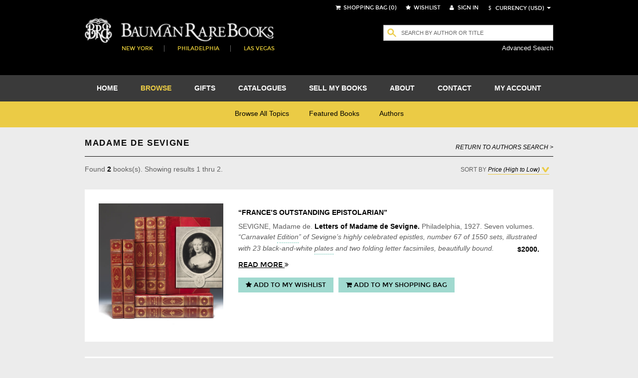

--- FILE ---
content_type: text/html; charset=utf-8
request_url: https://www.baumanrarebooks.com/authors/Madame-de-SEVIGNE/204198
body_size: 61982
content:


<!DOCTYPE html>
<html lang="en">
    <head><meta charset="utf-8" /><meta http-equiv="X-UA-Compatible" content="IE=edge" /><meta name="viewport" content="width=device-width, initial-scale=1" /><meta name="google-signin-client_id" content="453551886800-09q0r9ke91ke90jcoah8gqal03fjqqam.apps.googleusercontent.com" /><title>
	Madame de SEVIGNE Rare Books and First Editions at Bauman Rare Books
</title><meta name="description" content="Browse Rare Books and First Editions by Madame de SEVIGNE available at Bauman Rare Books" /><meta name="og:title" content="Bauman Rare Books / First Editions, Signed and Inscribed Rare Book Dealers in New York, Las Vegas and Philadelphia" /><meta name="og:type" content="website" /><meta name="og:image" content="https://www.baumanrarebooks.com/Resources/StyledFrontend/assets/img/about-image.jpg" /><meta name="og:url" content="https://www.baumanrarebooks.com/" /><meta name="og:description" content="Bauman Rare Books offers an extraordinary selection of rare books and autographs in all fields. Visit us online, at our galleries in New York or Las Vegas, or call us at 1-800-99-BAUMAN" /><meta name="og:locale" content="en_US" /><meta name="og:site_name" content="Bauman Rare Books" /><link href="/Resources/StyledFrontend/assets/css/bundle-2-0-0-0?v=Fkqh_YRaOaUPOjEsOBI2sVs4H6WIFIO4IiGvkjRXbyo1" rel="stylesheet"/>


        <script type="text/javascript" src="/Resources/StyledFrontend/assets/js/libs/modernizr-2.6.2.min.js"></script>        
        <script type="text/javascript" src="/Resources/StyledFrontend/assets/js/jquery.1.9.1.min.js"></script>
        
        <script src="/Resources/StyledFrontend/assets/js/bundle-2-0-0-0?v=9Do2DSMfdmaubm2o0PAYT9EIPFuYO0asgK1ikmUsg6I1"></script>
<script src="/Resources/js/jquery-autocomplete/bundle-2-0-0-0?v=-Yk6TBwgXvgc4KjX8JZPFDtFAuz7YC-QuGbUDXr5xDk1"></script>
<link href="/Resources/js/jquery-autocomplete-css/bundle-2-0-0-0?v=RPYtTSDcy1SZeXDdhQOYKhR-P3luA7L1T_rmpk26jn41" rel="stylesheet"/>
<script src="/Resources/StyledFrontend/assets/complementary-js/bundle-2-0-0-0?v=oQUeVg6kHbN8-j5zX1G7ml1667wTL0Wqv6Bzu-H7sZo1"></script>
<!-- Google Tag Manager -->
<script>(function(w,d,s,l,i){w[l]=w[l]||[];w[l].push({'gtm.start':
new Date().getTime(),event:'gtm.js'});var f=d.getElementsByTagName(s)[0],
j=d.createElement(s),dl=l!='dataLayer'?'&l='+l:'';j.async=true;j.src=
'https://www.googletagmanager.com/gtm.js?id='+i+dl;f.parentNode.insertBefore(j,f);
})(window,document,'script','dataLayer','GTM-T2CKN9S');</script>
<!-- End Google Tag Manager -->

        <script type="text/javascript" >
            var validNavigation = false;

            $(document).ready(function () {
                InitializeValidations();
                InitQuickSearch();
                InitBackToTop();
                ConfigureBlogUrl();
                BindNavigationMobile();
                if ($.isFunction(window.customDocumentReady))
                    customDocumentReady();

                ShowMessage();
            });

            function ShowMessage() {
                var cookieName = '';
                var message = $("#" + "ctl00_spanOneTimeNotification").text();
                if (cookieName != '' && message != '' && !readCookie(cookieName)) {
                    $.prompt(message,
                        {
                            buttons: { Confirm: false }
                        });
                    createCookie(cookieName, true, 365)
                }
            }

            function createCookie(name, value, days) {
                if (days) {
                    var date = new Date();
                    date.setTime(date.getTime() + (days * 24 * 60 * 60 * 1000));
                    var expires = "; expires=" + date.toGMTString();
                }
                else var expires = "";
                document.cookie = name + "=" + value + expires + "; path=/";
            }

            function readCookie(name) {
                var nameEQ = name + "=";
                var ca = document.cookie.split(';');
                for (var i = 0; i < ca.length; i++) {
                    var c = ca[i];
                    while (c.charAt(0) == ' ') c = c.substring(1, c.length);
                    if (c.indexOf(nameEQ) == 0) return c.substring(nameEQ.length, c.length);
                }
                return null;
            }

            function eraseCookie(name) {
                createCookie(name, "", -1);
            }

            function InitializeCurrency(currency) {
                if (CurrencyConverterWS.InitializeExchangeRate != undefined)
                    CurrencyConverterWS.InitializeExchangeRate(currency);
            }

            function ChangeCurrency(currencyLink) {
                
                var currency = $(currencyLink).attr('data-option');
                if ($('#ddlCurrency').val() == currency)
                    return;
                
                $('#loadingScreen').fadeIn();
                
                InitializeCurrency(currency);

                var symbol = $(currencyLink).attr('data-symbol');

                $('.iCurrency').html(symbol);

                CurrencyConverterWS.StoreCurrency(currency, symbol, function () {

                    ConvertShoppingCartPrices(currency, symbol);

                    if ($.isFunction(window.customCurrencyConvert))
                        customCurrencyConvert(currency, symbol);
                    else
                        $('#loadingScreen').fadeOut();
                }, function() {});
            }

            function ConvertShoppingCartPrices(currency, symbol) {
                var bookIds = [];
                $('#tblItems').find('.pric').each(function () {
                    bookIds.push($(this).parent().attr('class'));
                });

                if (bookIds.length > 0) {
                    CurrencyConverterWS.CurrencyConversionForBookIds(bookIds, currency, symbol,
                        function (result) {
                            $(result).each(function (index, value) {
                                $('#tblItems tr td[class="' + value.BookId + '"]').find('.pric').text(value.Price);
                            });
                        }, function () { });

                    CurrencyConverterWS.CurrencyConversionForBooksSum(bookIds, currency, symbol, function (result) {
                        $('#ctl00_floating_lblTotal').text('Total: ' + result);
                    }, function () { });
                }
            }

            var bookDiscountsContent = {};
            function ConfigureBookDiscountTip() {
                $('.DiscountedListPrice').each(function() {
                    $(this).qtip({
                        content: bookDiscountsContent[$(this).attr('item-id')],
                        position: { corner: { target: 'leftTop', tooltip: 'bottomRight' } },
                        show: { when: 'mouseover' },
                        hide: { when: 'mouseleave' },
                        style: {
                            border: { width: 2, radius: 4 },
                            width: 450,
                            padding: 3,
                            textAlign: 'center',
                            tip: true,
                            name: 'light',
                            classes: { tooltip: 'rightArrow' }
                        }
                    });
                });
            }

            function TrackBlog() {
                BspaceIntegrationWS.TrackExternalLink(23, 'Blog', '"https://www.baumanrarebooks.com/blog"');
            }

            function BindNavigationMobile() {
                $("#nav-open-btn").on("click", function () {
                    $("html").toggleClass("sideMenuOpened");
                });
            }

            function ConfigureBlogUrl() {
                var blogLink = $('#menu').find('a[href="https://www.baumanrarebooks.com/blog"]');
                blogLink.removeAttr('href');
                blogLink.css('cursor', 'pointer');
                blogLink.click(function() {
                    TrackBlog();
                    window.location.href = 'http://' + 'www.baumanrarebooks.com' + "/blog/";
                });
            }

            function wireUpEvents(bookIds) {
                $(window).on("beforeunload", function () {
                    if (!validNavigation)
                        BspaceIntegrationWS.TrackCartAbandon(bookIds);
                });

                // Attach the event keypress to exclude the F5 refresh
                $(document).bind('keypress', function (e) {
                    if (e.keyCode == 116) {
                        validNavigation = true;
                    }
                });

                // Attach the event click for all links in the page
                $("a").bind("click", function () {
                    validNavigation = true;
                });

                // Attach the event submit for all forms in the page
                $("form").bind("submit", function () {
                    validNavigation = true;
                });

                // Attach the event click for all inputs in the page
                $("input[type=submit]").bind("click", function () {
                    validNavigation = true;
                });
            }

            var accepted = false;
            function ConfirmSignUp() {
                var enteredValue = $('#ctl00_txtNewsletterSignupName').val() != '' && $('ctl00_txtNewsletterSignupEmail').val() != '';
                if (!accepted && enteredValue) {
                    $.prompt('Thank you for subscribing to receive our emails. Please note that we respect your privacy and will not share your information. All emails will contain an option to unsubscribe at any time. Please confirm below.',
                    {
                        buttons: { Confirm: true, Cancel: false },
                        callback: function(v, m, f) {
                            accepted = v;
                            if (v)
                                $('#ctl00_btnewletter')[0].click();
                        }
                    });
                }
                else
                    if(enteredValue)
                        $('#ctl00_btnewletter')[0].click();
            }

            function InitBackToTop() {
                var offset = 220;
                var duration = 500;
                jQuery(window).scroll(function () {
                    if (jQuery(this).scrollTop() > offset) {
                        jQuery('.back-to-top').fadeIn(duration);
                    } else {
                        jQuery('.back-to-top').fadeOut(duration);
                    }
                });

                jQuery('.back-to-top').click(function (event) {
                    event.preventDefault();
                    jQuery('html, body').animate({ scrollTop: 0 }, duration);
                    return false;
                });
            }

            function ConfigureQuickSearch(txtBox, hdn, btn) {
                mvnAlgoliaPrediction.initialize();
                // The autocomplete function is called on the input textbox with id input_element
                $("#" + txtBox).autocomplete({
                    // minLength is the minimal number of input characters before starting showing
                    // the autocomplete
                    minLength: 1,
                    source: mvnAlgoliaPrediction.search,
                    // This function is executed when a suggestion is selected
                    select: function (event, ui) {
                        // Sets the text of the input textbox to the title of the object referenced
                        // by the selected list item
                        $(this).val(ui.item.label);
                        $('#' + hdn).val(ui.item.ItemID);
                        $('#' + btn).click();
                        //return false;
                    },
                    open: function (event, ui) {
                        //$('#divGrayOut').fadeIn();
                    },
                    close: function (event, ui) {
                        $('#divGrayOut').fadeOut();
                    }
                });
                if (typeof $("#" + txtBox).autocomplete().data("ui-autocomplete") !== 'undefined') {
                    $("#" + txtBox).autocomplete().data("ui-autocomplete")._renderItem = function (ul, item) {
                        // ul is the unordered suggestion list
                        // item is a object in the data object that was send to the response function
                        // after the JSON request
                        // We append a custom formatted list item to the suggestion list
                        var html = mvnAlgoliaPrediction.getDisplayTerm(item);
                        return $("<li></li>").data("item.autocomplete", item).append(html).appendTo(ul);
                    };                    
                }
            }

            function GreyOut(txt, e, btn) {
                if ($(txt).val() != "" && e.keyCode != 27) {
                    $('#divGrayOut').fadeIn();
                }
            }

            function InitQuickSearch() {
                ConfigureQuickSearch('ctl00_txtQuickSearchFloating', 'ctl00_hdListSelectFloat', 'ctl00_btnQuickSearchFloating');
                ConfigureQuickSearch('ctl00_txtQuickSearch', 'ctl00_hdListSelect', 'ctl00_btnQuickSearch');

                $('#ctl00_txtQuickSearch').keydown(function (event) {
                    if (event.keyCode == 13) {
                        $("#ctl00_btnQuickSearch").click();
                        return false;
                    }
                });

                $('#ctl00_txtQuickSearchFloating').keydown(function (event) {
                    if (event.keyCode == 13) {
                        $("#ctl00_btnQuickSearchFloating").click();
                        return false;
                    }
                });
            }

            function BindCollapsible(barContainerSelector, colapse, closedMsg, openedMsg) {

                $(barContainerSelector).keypress(function (e) {
                    if (e.keyCode == 13) {
                        $(barContainerSelector).click();
                    }
                });

                $(barContainerSelector).on("click", function () {
                    $(colapse).slideToggle("slow", function () {
                        var spanSelector = barContainerSelector + " span";
                        var iconSelector = barContainerSelector + " em";
                        if ($(this).css('display') == "none") {
                            $(spanSelector).fadeOut(function () {
                                $(spanSelector).text(closedMsg);
                                $(spanSelector).fadeIn();
                            });

                            $(iconSelector).fadeOut(function () {
                                $(iconSelector).removeClass('fa-minus-circle');
                                $(iconSelector).addClass('fa-plus-circle');
                                $(iconSelector).fadeIn();
                            });
                        } else {
                            ExpandContainer(spanSelector, iconSelector, openedMsg);
                        }
                    });
                });
            }

            function ExpandContainer(spanSelector, iconSelector, openedMsg) {
                $(spanSelector).fadeOut(function () {
                    $(spanSelector).text(openedMsg);
                    $(spanSelector).fadeIn();
                });

                $(iconSelector).fadeOut(function () {
                    $(iconSelector).addClass('fa-minus-circle');
                    $(iconSelector).removeClass('fa-plus-circle');
                    $(iconSelector).fadeIn();
                });
            }
        </script>
        <script type="text/javascript"  src="/Resources/StyledFrontend/assets/js/retina-1.1.0.js"></script>
        
    <script type="text/javascript" src="/Resources/js/qtip/jquery.qtip-1.0.0-rc3.min.js"></script>
    <link rel="stylesheet" type="text/css" href="/Resources/StyledFrontend/assets/css/jquery.fancybox.css?v=2.1.6" media="screen" />	
	<script type="text/javascript" src="/Resources/StyledFrontend/assets/js/jquery.fancybox.js?v=2.1.6"></script>
   
    <script type="text/javascript">

        function customDocumentReady() {
            BindCollapsible("#toggle-adv", "#colapse", "click here to use our advanced search", "advanced search");
            $('#ctl00_ContentPlaceHolder_advSearch_aJsSearch').click(function () { $('#ctl00_ContentPlaceHolder_btnHiddenSearch').click(); });
            $('a.linkVideo').fancybox();
            //InitRefineSearch();

            $("a.inline").fancybox({ 'width': 550 });
            InitGlossary();
            InitSort();
            NavigateToLastViewedBook();
        }

        function NavigateToLastViewedBook() {

            if ('True' == 'True')
                return;
            
            var lastViewedBookId = '';
            var bookItem = $(".itemIdInfo[itemid='" + lastViewedBookId + "']");

            if (bookItem == null || bookItem == undefined || bookItem.offset() == undefined)
                return;

            $('html, body').animate({
                scrollTop: bookItem.offset().top - 100
            }, 2000);
        }

        function CloseAndRedirect(url) {
            cerrar();
            window.location.href = url;
        }

        function CloseSignIn() {
            $('#divGrayOut').fadeOut();
            cerrar();
        }

        function LaunchSignIn(isLanding) {
            var modalClass = "modalLogin";
            if (isLanding)
                modalClass = "modalLoginLanding";

            if (isLanding)
                $('#divGrayOut').fadeIn();

            $('.' + modalClass).fancybox({ 'closeBtn': !isLanding }).click();
            return;
        }

        function LaunchPassword(cookieName) {
            if (!readCookie(cookieName)) {
                var modalClass = "modalLandingPassword";
                $('#divGrayOut').fadeIn();
                $('.' + modalClass).fancybox({ 'closeBtn': false }).click();
            }
            return;
        }

        function LaunchSignInForWishtList(controlId) {
            isWishlistAddition = true;
            wishListControlId = controlId;
            LaunchSignIn(false);
        }
        
        function InitSort() {
            $('#ctl00_ContentPlaceHolder_ddlRedoSort').change(function() {
                $('#ctl00_ContentPlaceHolder_advSearch_ddlRedoSort').val($(this).val());
            });
        }

        function InitRefineSearch() {
            var offset = 220;
            var duration = 500;
            jQuery(window).scroll(function () {
                if (jQuery(this).scrollTop() > offset) {
                    jQuery('.refineSearch').fadeIn(duration);
                } else {
                    jQuery('.refineSearch').fadeOut(duration);
                }
            });

            jQuery('.refineSearch a').click(function (event) {
                event.preventDefault();
                jQuery('html, body').animate({ scrollTop: 0 }, duration, function () {
                    OpenAdvanceSearch();
                });
            });
        }

        function OpenAdvanceSearch() {
            if ($("#colapse").css('display') == "none") {
                $("#colapse").slideToggle("slow", function () {
                    ExpandContainer("#toggle-adv span", "#toggle-adv em", "advanced search");
                });
            }
        }
        
        function FilterSaleItems() {
            var items = $('.prodItem');
            $('#divGrayOut').fadeIn();

            var filterDiscountId = $("#otherDiscounts").val();
            var filterCategoryId = $("#otherCategories").val();
            if (filterDiscountId != undefined && filterDiscountId != '') {
                items = items.filter(function() {
                    return $(this).find('div').attr('bookdiscountid') == filterDiscountId;
                });
            }

            if (filterCategoryId != undefined && filterCategoryId != '') {
                items = items.filter(function () {
                    var exists = false;
                    $($(this).find('div').attr('categoryids').split(',')).each(function(index, value) {
                        exists = exists || filterCategoryId == value;
                    });
                    return exists;
                });
            }

            if (items.length == 0) {
                items.fadeIn();
                $.prompt('No items match the selected criteria');
                $('#divGrayOut').fadeOut();
                return;
            }

            $('.prodItem').each(function() {
                $(this).fadeOut(200);
            });

            $("#strongFound").html(items.length);
            $("#spanTotal").html(items.length);
            items.each(function () { $(this).fadeIn(); });

            $('#divGrayOut').fadeOut();
            CurrencyConverterWS.StoreDiscountAndCategory(filterDiscountId != undefined ? filterDiscountId : '', filterCategoryId != undefined ? filterCategoryId : '');
        }
        
        var bubbleBorderwidth = 1;
        var bubbleBorderRadius = 3;
        var bubblePadding = 2;
        var bubbleStyle = 'light'; //defaults,cream,light,dark,red,green,blue

        function Glossary(word, index, description) {
            var exists = false;
            $("div.glossaryDesc p").each(function () {
                var regex = new RegExp('\\b' + word + '(?:es|s)?\\b', "i");
                if (regex.test($(this).html()))
				{
                    exists = true;
					var arr = $(this).html().match(regex);					
					$(this).html($(this).html().replace(regex, '<span class="glossaryQtip qTip" tabindex="0" qtipindex=' + index + '>' + arr[0] + '</span>'));
					return false;
				}
            });
            return exists;
        }

        function InitGlossary() {
            $('.glossary li').each(function (index, element) {
                var glosItem = $($(this).find('span:first-child'));
                Glossary(glosItem.text(), index, glosItem.next().text());
            });

            $('.qTip').each(function (index, element) {
                $(element).qtip({ content: $($($('.glossary li')[$(element).attr('qtipindex')]).find('span')[1]).text(),
                    position: { corner: { target: 'rightTop', tooltip: 'bottomLeft'} },
                    show: { when: 'focus' }, hide: { when: 'focusout' },
                    style: { border: { width: bubbleBorderwidth, radius: bubbleBorderRadius }, width: 300,
                        padding: bubblePadding, textAlign: 'center', tip: true, name: bubbleStyle
                    }
                });
            });
        }

        function cerrar() {
            $.fancybox.close(true);
        };

        function AddToShoppingCart(wishlistId, applyDiscount) {
            $.checkOutManager('addItemFromWishList', wishlistId, applyDiscount);
        };

        function CloseModalAndGoTo(url) {
            cerrar();
            window.location.href = url;
        }

        var isWishlistAddition = false;
        var wishListControlId = '';
        function AddItemToWishlist() {
            isWishlistAddition = false;
            $('#ctl00_floating_siginLi').hide();
            $('.nonAuthenticatedWishlist').hide();
            $('.authenticatedWishlist').show();
            cerrar();
            if (wishListControlId != '')
                $('#' + wishListControlId).click();
            wishListControlId = '';
        }
        
        function EmailToFriend(url) {
            cerrar();
            $("#hdnEmailAFriend").attr('href', url).click();
        }

        function TopicChanged() {
            var selectBox = document.getElementById("otherTopics");
            var selectedValue = selectBox.options[selectBox.selectedIndex].value;
            if (selectedValue != '') {
                var url = $(selectBox.options[selectBox.selectedIndex]).attr('url');
                $('#ctl00_ContentPlaceHolder_progress').show();
                window.location.href = url;
            }
        }

        function BindNoResult(containerId) {
            $('#ctl00_ContentPlaceHolder_rptrCategories').find('br').hide();

            BindCollapsible("#toggle-adv", "#colapse-adv", "click here to use our advanced search", "advanced search");
            BindCollapsible("#toggle-topics", "#colapse-topics", "click here to browse our topics", "topics");
            BindCollapsible("#toggle-cont", "#colapse-cont", "click here to open the contact form", "contact form");

            $('#' + containerId).hide();
        }

        function InitializeAfterAjax() {
            $("a.inline").fancybox({ 'width': 550 });
            InitGlossary();
            InitSort();
            BindAddToCart();
        }

        function customCurrencyConvert(currency, symbol) {
            var bookIds = [];
            $('.itemIdInfo').each(function () {
                bookIds.push($(this).attr('itemid'));
            });

            CurrencyConverterWS.CurrencyConversionForBookIds(bookIds, currency, symbol,
                function (result) {
                    $(result).each(function (index, value) {
                        $('.itemIdInfo[itemid="' + value.BookId + '"]').find('.ListPrice').text(value.Price);
                        $('.itemIdInfo[itemid="' + value.BookId + '"]').find('.DiscountedListPrice').text(value.DiscountedPrice);
                    });
                    $('#loadingScreen').fadeOut();
                }, function () { });
        }

    </script>
    <style type="text/css">
        
        .linkVideo {
            position: absolute;
            top: 0;
            left: 0;
            width: 100%;
            height: 100%;
            z-index: 100;
            color: #fff;
        }

        .return {
            float: left;
            font-size: smaller;
            margin-top: 10px;
        }

        .return:hover, .return:active {
                color: black;
            }

            .return a {
                text-transform: uppercase;
                color: black;
                font-style: italic;
            }
            

         .ribbonHolly {
             position: absolute;
             left: -3px;
             bottom: -3px;
             width: 90px;
             height: 90px;
         }
        
        .customSelect
        {
            -webkit-appearance: none;            /*Removes default chrome and safari style*/
            -moz-appearance: none;             /* Removes Default Firefox style*/
            text-indent: 0.01px;          /* Removes default arrow from firefox*/
            text-overflow: "";               /*Removes default arrow from firefox*/
            padding-right: 10px;
            background: url("/resources/StyledFrontend/assets/img/arr_dwn.png?1392730001") no-repeat scroll 100% 50% rgba(0, 0, 0, 0);      
        }
    </style>
</head>
    <body>
        
        <!-- Google Tag Manager (noscript) -->
<noscript><iframe src="https://www.googletagmanager.com/ns.html?id=GTM-T2CKN9S"
height="0" width="0" style="display:none;visibility:hidden"></iframe></noscript>
<!-- End Google Tag Manager (noscript) -->

        <form name="aspnetForm" method="post" action="./204198?authorid=204198&amp;selectQueryType=atr&amp;isNewSearch=true&amp;pageIndex=1&amp;pageSize=5000&amp;sort=Price+desc" id="aspnetForm">
<div>
<input type="hidden" name="__EVENTTARGET" id="__EVENTTARGET" value="" />
<input type="hidden" name="__EVENTARGUMENT" id="__EVENTARGUMENT" value="" />
<input type="hidden" name="__LASTFOCUS" id="__LASTFOCUS" value="" />
<input type="hidden" name="__VIEWSTATE" id="__VIEWSTATE" value="igd0exKyZ0uVSWNCsl5kX1EFDK/PmoQCkOpEmiooB9mpy6KplcuQzpi9dQGg/bBlqUZFVO/IfDPBF53/TsAlXp/3goa/VHZ2QW+AAdRIeF4gsi3ovCroKQMBKd7BiZJfEIlsS5iK06BxY6rVgOuLh2OmpT1Calboz4xMrWJwKWvFld8dX+6GvSjemubSkaWtbvLjEdoJZ1lMzz+LCp3z81wDbNovnWjDsY8pWm9czUt8Kpb6CCS8WlBr6S+G5DGjaEfKu2RwjEIAJR8c4aNPnF+U/XpQLmKrkBUclGv5zaLrJI/Zb28xWq/bJ+dte+NP8J4PSOD3T3/s3Qw/vWUgihDRxYdl6jMQLJQlFEOMGcSZpqGwdJPoWL/[base64]/jfE1d1qOYN4MSxz8257Frp/V3DB4pgM+QxIMYfskjJfJ/s9QukwM1YU4HDfXNvZElOnzIQLJh9nyILplPDaEVW1EAU9vfjb7tLoHtILbIDlQxwoRmCHGG0ghw5tRPzHjmrOhuRJKmx9d4DiDvXKyS+YK720LccnD4N1dgKa38y/rdDKBKpkVbnHF0NEwHauEMos5BXX29fP67mAtVcChNb7mx5mZPZ48DHXDhoErbJD79AgqWg1Lh7pjdHMLDvpf6U30Fxdephrv5vujnj/UPMFHy/64WyBAnUEJqu5Ubhg+eYH8Ob+ymbvuhidkctvJmhPrmc+A55wE/jKIglx+bDPY6PvypAO+JsYtGjxR9zEi9KmAYG/f9vZbtxAHimxVl1du0n50ws5MLQaOwQ5wT+dsM5TBZml8rrfw1ecG4xwMTMO/1V3PgJ/I2FSyQ1/n7cwq1guEsWXdW33gdFnIXF1iP980yqiXLVjII0iOYuDKLsnuLBCSXzOeQHkApiDmeFQK/8EHibaUhihezGsU8oYXEJiCvfMZ+MnGJpHIkwl2Ey4/QdgOir/gM2JNHRiw5wOF2hUFCPVTNK5n5P80hDzvfwkLlG0e9tDOST5Vh7z+z0WDVfVb/kMSyRdlospekIgnkVU1ODbQatw4i9IrDBc3RqXvL+fTHpX/EgHQmOZdxn7/UU28Hr2H2u2X/e143gKDlIuoKFJe2lCvrbH1sLQbeupy0d3zP+5/j3KeNPXYZmy4F+LuiIWzkQMHwGcNh16D5gLr+oUEjxYoymsmjEe++nBhhDrZpLMbFvqZXEpAfpFDZbg0+M1ihMuYqRkLpAKuxTN6XouGT+0Isyb5SXBRzfJJH8L+ZtvA+G3AKilUq7Rxp06eKVU/Fgln3Lrqy3kLjWWg/3jdtJ8eSd9FW34np4N2tbb5l+Dwo00hE4nUbuF/nq50jQqsWxFeMz9UEor+gIBvzARJBXScT65vnEvihmlSq1mf2jSBCHLDoayzN5R1KGyR8tFzONwkkrvnRqRoyXC+9aZWVg2VTNhuSkEPTgqFhDQ+s/9keKA1092aPudiwKDFUt8aB5gQlO/ZLCO+Iu9RHqzEMNAQgMArsEs0X3yd6vIeE52Xk6wczSSOCX7JOI4tIwEX67w0rCxo4YR3OOgM0DwP3Y9SfzsiZhUvzmYeMFx9kwNLGbOvGvcvqJzImBOTcVldfuuhmqsJT85ESZ0RylpuHQuSp7ery6Z/Bp1nRrctvMrJLQleoYZvQ3tAtx8Bgaj0T1dMiiL3GqbTuMgVYwBwVJBuZHypgFvcxTrBwOZdjS7gkdD1hHbVuz/AGOIBpKu4Z0oHOLGMCkSU60qd4TifUqQvYTLbn18NX+FjMVF9rpQQmYfZhqMDn/jlc0mFiu1W5/zrxJcDad2lQp/Eowc3+wnk6OVt9lgPj0bM2uvjC4bxbqZcKlIATGku0MKeQcEXaU8l6zl8qzU6qcFowoPu9xQoSWHuAxhAnixWx3dBI7p0eKW64ototAeQbsLjV/9S2NwwHZCnPSW1dnfM7Jxl8k+2bAqcs4h2EQ8rpXgXeAoKAnBnbeL5neUEF1Oca/HWYY9tulEwzveWCqnfxImkaixWlvQbseQd2i38j0plx1GkE7I3UPXPsk6ItjXUhQql683ByuSyL+mb+UEwx2JfrQY1vGIbA56u/mckoyWCKpknMsTCNAuOMWn18nTRGcefN16iZfN9u875oyq1vm/v06TQkKHaIJVtQ52z8C05ZlCiF/jMKxDgBTbAJFb2W96Gv/VSX2Aj32ZNQVGT9OBeijkrhfYWjdOCQTXG5berTq1hPuJjE3Qqp9Y/XdaQGvtrqa8CfyYnTnxoIGQ7+iMZ//hfYrHg11yeRhkuIEfeIRcLZ7SjGJqV9WkdSjvJz8knx37NrTj89JE3AOLttLeeV/QP+JUXWHzlnMRP/M4J47wdbqcBYN5Zx2quNP7hzK6wY1jdorfwXJNkPK9SsC/P3LYjHV5RWY3QlCbp3j6Ceop1OweUNGH3Cm0dxmE4fUZynxs9VjlM3SQW8CBvIqb6sVYl3N0IYbAc9KxMjwkv0+WXuuYQqMuCV3xI6Boe2sx2mxeE5K2i/LV98LSPp7jPbFPoii+4OXs9L3TY2ensfZi/2ZygRP9CB8uFyfqCU09EgMRSysP3akZSpvZzceA/axc5vQqjo8e2FRY1W+IDnb6mHHB1RuIU4oSEt6E0vz8gvdtSPy9bX5KFOjr0DOp9Cx4G/5WO2eUaBUbofu6n4FtiLhpYQjLModJTnRoWBUptQDM1Wi5urh/Xpv5K8LGTx2+4MXtdiBfprwOewGEc3JtZe7X68PazJfoSRMPTX1NvQ0ISGrayxm/Tw9Q2FI+AwBsPLrHgQqQvQBt5b/SNFPaCS2re+Fhz0I3zkczxoWOs2JmTQ/bn6I2SC9ls5wWP6DORntKn90Mq5pcq6bNoNN53vwTv7VNZLTTSn2v8efWe/EqewDfM+3lBOlDwo4suZAZJT7VYnOnAAgxHhhYxsAMeVIvvoggF1YQ9dmBBa+nQ8AfNVD18jGyZhkFA2RkW69vXzchNfHvpsA/TBnZph/K6JZO+7haiisKfCFOAhFGOVsU/lFab1cL32cPPIi9PG0Tt1u+0iymXvX+e9Aj/UC1LsoSpVs4QtL+mcDNhHysHqUelty++a2sdzxcQkshUtCh8E24kFhWFwi/+0m2jbR0em3O4HKNz5Xj9tPkjnJ3GjqnsIEapi76pZV6S2nxce08Xj4i6pK90FoVGCYoFrEhsAe3KJnVgsJBXzRd6PPs38aKvCXn35hBE+KlTA+/VkMVMy+FJfASpPCBSnQG1t9CULUqzNKJos/cdGXX4MyJELrs/vLofsP3Gcoe0HVPKhKWJIWIP/NxL+hj8a5qtTqqbV7saetISjd7GMf27Ji3T72TePdhRNaDrUpxuYeDxQ/W3N6N6NFBWQllvJTSUQfGncVWgdtIQ+ZJFx9tTWbeDfzvYWsR4m7xVAIuhd+Pt9I32zJ/k+a2RpQZ84qmbb7wUtfbhd0Dw8ucqmIIkoAGGsW1o+4Iz/FlJGqT5GWF6BQF5sRpSFZkRBxckvirBdH2oTq6RneFZEZK2wkftCSOjTEIJqIBki6WLB3hfETE5JqPN7Z/afZz/KJOs5KhJ8dCo2Vj9/BQWJjC9Up64XYif1pmrHWV9ovZe5xJT1sDTT9ndgz+9XUKXPjOnIsNp47+GPnACtB+DdHVWVQnYq3rL8X+RALxN3jo8Y99Tw3WEe0UlNnFNRtoLSv+Pj6amDZqSGQEqaDUoQNlV+IJAesOvkhNGAu5n8lK60By1b4yIr/paueh/bYJwTjGB/J8MIkEpzGXv2EXawCufoaMzPxJQLrxLthI8WS7eVCC97rHEndqnH+45eQJzNnma3G0k0bZBxU21EF24Eb3+z6exGNfGeSCTrf9zY0FVjUJtfquLnOVDUIKRn29ZJGnwUhISqwvtndHJ6qVgCKMmH6Ajbt3QLcIaUBmKaOU+71/p5xTCqJb0fXD602RbYppp0IXtRPjPwVk4/SzD8VlrYDBFxHCaU/[base64]/y2bXRQLKcFc3434zQWAmejduQ5Zx6pDYVclbdHEAcRZbv8l0JIT8epLRmRAF06ClMEadtIxfrR6Knf79YvRqtDY9rzPnoE2eXLcgYCwIHiw86ZB9uH+PUSnPT9jSCSWu8wgz+eNnqpfPwsoDsOTOki1VbO+Fyxizvyaw/0dOVyjFflVfRPNfWCovkSMoh0Xo3evIsHv82FFUDd/7dAguaHda0isby7bbnsU8yHt+tVPbQUlbG/V91yzpp0kZdkeEIQltZKq2Kfjpg1XtzMPUtLOQU1zF4R1RwzZBwauZYeD4hYR884jZsMQ5qf45OFzGBfu7VED/tpAUyHxpW+tSZeEjH79PkaYs4lUrK1qVsdBYM7vK5HeQcidf9NkO6V1DjumFBJj2HRlKTYw+vyoSxhsvSgaHKCmVjMhzEhZlqnX5BpM/ZgzmNSYjuMzhW9KFfVbpI6oaAtELaaNNeC1gUsaVKQzXsW7cqtaalvjnnu4UyklIYh8Kwt/WmgpoINUixnYOnhHzox3OF5MlNth/wxDIuHflFBmVrJkpsQsToI8dfACp0xxU856roGexdXyog6QbzGqO401pdB18CCrTqt2wBS9DhjN5ye4hJwT5QRaiomkV/AlK33I1PUEbX0m/YmijTY9KFlgy7bDAd8ZP2dvrofLVIb4q91FwQU+0xJ3vnFtb/arrkgoamNRDsLq6W8zZKWqGHzDb9SSpo9+9HnSvXYtYwJHc4FC/krKHRGTJY4Bvcr5/oBw/BQx8kCktN/Ez+B9dwofCYtu1/S48pa/5WwsUjmDI+nuGIF/esmUGBLi/4vuuWeoaQg3rPk02W7fnFEY+ks/Gko3vukvE9lxAfSIAy4MKwKuWTW10G5S4O0bhHNlpzx2PQCjssWhFk/6bwJvLm3SMXWVhcpf9ASSyAnHUKMLa7IszoWzck36RTGeM0tRIrWf3PylAr5C60gC4bQ8J9nBSSeHeApiK9zDJEeZKzhSKoCm/bc9ryytngdPjquWkpx4ELP7NFViL2vc03VHq+PiEqBw1FfUKWpd2Q4IJF+JePmd5KytKKiECy3VrBNcnM1ZBUInDcG8Z97IlBBrzWgTw1VVWV6AjH4ewG0gX2O0dPfKBHNEpeevx4tbgKPSATFgNY8kXpH2IN8m4bMH+T9OpwmuPFDF5/Nydz4Wz+Yl19YGRe4eJduuLkQRcMd2I5NMcyKHOcnupmlPT2cpzTKlAui6RhSFgu7qaDPTyEANNEB1NC0zIdVSmABiVDe5ZTON4nuXeZT50x7X6NMTpSSUIGYelJcJHyodCnnMoCFQ7Q5CNHjkrgb4LEmszdEWaCliBXiEcYMynTJaZZtwGipwfzLA/sSIrmFrkZECokcuFkdzfUa/GoI+Xd6FHTUKwwKzF72nFZmdFipJ14NPJQL4qcbkM7SF6C+vHRWziduCP7hq6OPr3712jo4AgiqeOWLKO47GsKhJnI74xJW05OJP+gQFB8oxnUQeFHdckztIIwSOiecccUyflMmgEgo9AKHOTNCoDCjYV2PAeLQfATLmS1m3YnpPaJge1lQFiMt4d/zFZNgnv5lothBp5elw7yb0Cb8nin2j37QgE+j3NIbKfUx41I93z8TndSjRZ+fREnHGj0+KLTGvVAzbGnhaxnXQehUmuA27bQNGpp1fa19vZjeNkHWWPg4nz9/rczzrFZjh0g8C8PVKpIHwdlHCYOsFBy6dwTXHt7aw5/ZhMeJTYxg8HVMRhfYmMqHlDUuTLBOemkUUSHrK3OdiWDENYMRroQUyaHF+GIyJ0lxelLx8FEYLtwgCSl1b/+FS62o/e+Zb1WWbfNuFsxnf20ry7tJXfT5YQzy9eahHF4d6AMk+hTo3lJPAM9UkfN/wNn7+L5/qi4NoW7rIFBw8C1ZhNHrwpe6Uxb+Jq99+7somPbqidds1JTxConUeUT38ESUZisat0Bxy9qGQ0FBbbEfY0th9CgAQw5clzprEqhEXLi8wnS1RVUWVNJ0X/JLsgR3eXNCeVVkoQCeb1SRQ7I3C8GeU9K0G2fGtg+SVWUayy4W1kHujHOK2DgxiBXMPSSVR+HCau7di5VcExpxtDvpr9FsX8DjPrs5HHFK4OBnmHOaoFgHVD/l1BXeTg6zHnKEsjoB0YO0i7Hn+uGIoxQr6v3h4RYderZkvn7Pu+tFISu9CY/kRVXGCa1uKBKo9SSuGm9s5AR16WmpWimkGqL6FezyCUeysWW9YJ7EyVN4bccJd2rKsbSero1Ks51S1yhQDJhNtE5NTcmExatEjoFhA8NJC275QwAbkhhsJttEqpqtrgbm+YSSK7YCGLVTqJzTir3ij5xZcRb0K0Rr0eNt/XP7HTXKjnXSWkL9L3Gu+wGL5FpFBDBCV44ITY1w3ALTTL5IQODWVGf9Hzrz38F35+8ZXy+3htr9KcODRqCLrsJJBtG0TpWwWWf0lRWf9zM4CFTe2M6AM2h/J4dqaDUPTJAEoCKpjU2yMmZLooHHwmLsjDISwvCas3qx/oxR66MgUxxdFp/p8PBZYqgCY6kvti0q/sC4i5PkyrwQrjyW9sXNl1A/iV7ghgJElwolcgh4k+aTbpfXnvHRPeUEfwXqDZYcXhxnvXsIVh7qCNTDx2tOntvmjPSD0MoOXBjW6ILjt7S6yMeCJn6dPj+DrmNBjGsXr6BD8/sin+e4SVt61FWt5DrCfJ/ii0kzwiUdqta6HYcP+xnmSvS0tRZgw7KufFYa0VCwDdo4Ld0sRdRSVGBYcNBgOeKLIliztVAi5ITG+t1rGb4odHkBmrb4WziO3BwWrCQAoqeBbvbQw6gBOeZkXIePng9qT317VyMGpd5wrCt4Eut/iMQmoVCTq6g8QCf6rmx7bltdR79ETchYw0Nccg41MAClv+t3jj3guDmEoeRVL8pNjNinAoya7UVTn3Ibr4XGK+eqPIZHKeOm3c3igx2cf9iBSgn41f3QmUm0Qvg0bh4v+D8nSZLz3j99h9Mh+kzw+SKq4E8rnXb9/IEOAWNZmAjdmB48oW/B/EHsbTGVAImHFz93l/CXI73gZejs7Ae55UWni8luJ2u9pqwgiZWatDz72TECCy6G0PO8bIdxttl/[base64]/vt/veTHwxT22Q/28a8gG1n0K1QLvtj9854ixB2ePXHhPGL494hx6RMHB2WNbB/c3vwXdeToFA/Sa4LXhTZoasXQgGw08ZcN7C9nGLRQaDa9JgsEWE5UzUwCmGRpj+8M73/sTh52yfGJKvOys3CV28yz2S3XSUfQI14hWYinY8jI/8mO49aJxflzFemd1zrrUtNj3Z0zWRkTqrX51N2fGT7eiIshflX/g0uz2yibPfEBZmcFhizhGglu8E0q3MltaY+VqWE+vGNcQpQJXwdOU6A/HOftuE70LFxCbkVgft/QzmHeL8o4jFAQiaiCImEHzuwVDkHFg+4q5eOvRBs0mzeWF28exCyS2heRvaRBqgNsYVuVMSRIzbMJ+YbzDRmwFVWx7JhI3TrkfbhHuQupujnRLz/dFGF1y+IwbmHAwI9orNgLB5Oc8PnHyDYcCAvE97eg/WNq8sYwx9gSnDgq7NWcrgaiMc/dPFDQKziFjKjmXs8xudh+TCyYpnFJqY3J62Otd6VIEH7Xs+LpKKNx8/0qDv+E1Kh9KexHRoiyattZM0u3vQD2JiPxyKn/43UF4mjH+o3JkzfzOMsK36jqgB1UAXReODpTGf5B2a/sc8W2El4FhBBKdierQl5Ln3MImHj8iNwTNpumEAIgRIdT94Oi77Q9/SlVQsDtyKBWiWG4pZV4EQCHDbJ6az49kEfGQDgOGKE7V01ngmckoY1Cb1ORd/jTzgmzYlwo8am4NWpjRRN7zTasR8pyzOrTPQocM8a0HXezm5eSS6YZuJ1e3HTnXmR14INUVp8NDA/2fg2+sLP53Zfpe/eIfrUqu7w9hhqJFiF2T7c4rzpPLosYluoLlpTg7LAwarlMNk1qaCuwjOSKfQ6EJa++ev9hYkHOYFw5IUd5aNE/+tTGvxDYTLxPJhOKx89qRrKraED83UQe+aMT345kKHGiZHB3mRX1Lvg8b/ckd2xOGpwgubVquTeJasqunrbIVwhh7pnEzotPkmAIctn/1+UAtJ+KfE/ZnIARYXjbChR8ylt0IOfmayFWZh4IvWm64lWg4iPGGcXaaDztElNSNAeTD7iaJV6mjUfigGT5zN5PL6FuOE0Q2sL1ANVF2FZ+GNrnQlMU+3MbbXz04+zFG7qwIFxlPN0LmrAP/nkBDceivx0Us939czQmxI11R8l3KChZvgOCWng03m+QUlGr3AIWpEK+noRoPQBDBe3JJC7rIXWS1PeIT9cE2hM3sitNO3ESVfBaeOeVEPfs1ysUg9JI5XBOLQ2uhuOvm/[base64]/F5VsXBImPsBN419ylgKH/FngAsSd7VGb9CPUft5CRE5E0zSwOf1HOb4plsbQsqHs9/+TpiY5qAmJOqbnS/ZJZuMSaaaeLipZ2qxLnDDuARm+0VLV2ovZgENyNRlmJYHCHJBueUQ1GFEyM0OqLfkI3X7RGh9htiWv4B/NGusSd/0+Bu5WRZoCgqKZ0o7vvdGJO1ttpQ+J+F1eXvk/tAXXLp3AQ3lOAjQoIDkcCyVdBc+0IWl+DuBHz9Muqnyi+c1UiuJq2KG6FLGi88twkDykPXbJPrR0Gxp/fshKILqsrNMQk3/nnOOqq6fNP15nxPeUhKFyLT+OuF3rlkGZNPED/RZmXrJz2xKnuto74v0xXyRKFDkTUqfswLqLj5BnfD2r1k7u2fVmRzZBx4jdaj9pPmU7/oyWWaPesicLEjZo3ecuDstoSXLBN6Rj+mEAyDQJDc11Lb7p2/VJwmO6Tq2ZyaH/uyVCiK0PRAirxpGEBMKi78awt4JOJz1qYGRCW6qf3dQfo/ZdqCnloncDO4V2BT4lPfxm2qvhla1MjUEC+Vbp8lVc+OJhNV09tKF0mFpLaK5931MyCNHWLeMdFld2w7/zMj0OMmQi66UzspQsxJ/6hPwjvDD45fq7KC0rX8gZRHxl0Ks2X/kwkt/3hgHrA9fhN2H1CYK5syh8OYpBGHhk18dwWXR3xvdfYcruSkziJ41bU12OP5v6HLeq9cztF41kh8DFJ9JskOdvf8xbwC993VjOLfJI1R65lEuBpLY8xx9RxrY5CjgtYuCRfJ9Fb7FQnaTdVXiss4jDRZ3/4FNsHXC+GclkVLbBdDnNMxo4D915nHdgKpNMyam9ZExOBXqy9ICH86O/cqILkHzl2aWtVxVhiFFqu3Hm22Uls79QSlH2YkIYWGAbXJmyYBo6ppJWtIA1et/D2tMQWI7LX8l5FP7NEIubBqRTdQ4pUXkMyzVDEVnyXfqPoUbInflnegcruwvC6UhSK99HzOTGAglaRSeh6rJIjtZwmbd8j1PN7TLALCOX1AI1rB7znn5Eep+iQAs99R+C+1HqxxkyHuYSDYbqaR/Q5kkORtC6rOVJyGROldNPh25QdYsJuVu9WLZOj3wKIfo37Yt5aFyR0DxfgUzlCIPYdxMweBEKVOYMwT4fm8vNDbD3620HgdzwMmuABcOCevqCvLXo7KG3VFcykKaDnZ3y8VJlbnpraA7iYVdJwlP53NSjh2qNMe7LuwEiMbLD8JLYI4BLeywMYBnftdkYc753/Km+ANN3bGINQQsHq+WBPzk+NsErVdkJMZ2dv7YxO3Y9SDh09AoijJsHW7zMK30Yi6oCT7W0j9PdkYC/MKEa88ssVPYIUjRoK2pd+RQjaIkZxFFfzXUO8Tl/gm0uwIi1WYegko4+nVt0J7B7SD0Wvwby5FYuXuL7n+U9I7Ml+k2dGBdmmXgkMI85uFWxAsgObYRnlco/PgsRmklrgSAdG9KKodiiT/XrIzApPllY1BE5DaOBczjok9aU+NqBV/A/LHqhrU85/64CdHV+ZoQ+9aZxEsotCnFlHQ3j6mjBtYlcVZPnc/G+8dxmazGcezDs4DmMfzXuf6xDcJ1tNCxpk+VfHXAWYmHCZYJQuFlZ7GLx/[base64]/V3eUUnLCE3CWsmGf9xOaSX1bxH/VZG6tXICxg4WaaSYe5RF2tRdO9z2Pqh8iCI2MW8ruMVhX2XBmKlcpXy4MrDA40tlUV9hKXygwE1LTJ5tn2rsB0pK/Zl6JBdBjJ/3SwB+NERr8Cq3kFJ8tTMeq/WnIIlydTYNBVe0bpSYeQ3w/Fw9AGXWB/6eTq62KWOKgnR50zgwtTWB6zEfJ4TEWdY2nn/EUv0PQsMfsPVamYwYFYyk6midAm8PsJ9kJhejej1QxXbV1cksF5elitmHSslXYJ072zDe4u86AruN4XjyLBmYgOkUJAncqOS/LA4TL9yIlWTRAj9+z6hMkZTF646ze/zjkmpqrz1130X8/FjNyVru51XF/sK4y7cEWqyoUPm1rvia2TYbod1ndd5yyRhK7EPcnQfp+cwAiqC/GRX97ivleH1CL5BcSGpdKpcUS8FjFJMT0Qrw/[base64]/+PfvZ4dGYeRRaOo0oTW0QqdOwNCU38rNfn3pRy8EOtDgfQirCVC6kvgMLRa7ABwQKyvWzViV0K+zWr+qCBvAEYdRvFuLHnQIwffB6L/cmko8erxtNDX/[base64]/vSxk8xC4ALYtzNSfUU8fRObHkJiAV8ZVWrA0vU/+JMtOzhgAFdo+uUqTyW3T5OFAOS3NhZNMGCIBNRBwysLEnGqGb4e5wWMCv3VGuUT3uCzpULhmTX8fhFMWEKfjjTIuz2/lcelYMzOLcDih5HbjyGqMK2DBfmqMASbp7Eb38CmRmWvtSEACT7SdQCbnYm3HmE2kPaXWA0RgySRoGTQxDDVx3sPrhHqVaPuoX07JvbE/qR5nepXU6INfX1EAMjcHZT8D+FZSrAFaiIBHbcFnNMErNg8vDGEjqf2iaJLSYotW5EjH82gMulQwixA0Z76LyWcwLtDHaKn30BSFJoMxFta7R4n0TIhOTQMILxgcLU4rGd+Yg1DKwDbYMxI+B4OCuAL/sw8DM4fcgyx+OpV2o0HQpAymEARhzKxnqp48UcOG7GQPK0X557G2AiVTYvaI9bqG2U7+9Kw0YHqDSKVbYXS0oXKqGHGD/sgk5zb9B2ufFmss9rMlliFWe7f4IeV9cU+6Ds8xX8vA48lkWEFT0w8LVI+JiVic+h3cKvzh7/tfZVnhcfQkBk5oVb+w6Ac1KwS1Jy/h2gQQy3q6BInp9iNiWo7WmVKAYs/hpPRxbELFMdWO7hsxtJI6KGJT4rTP97KbR9Pw7hDaTVPMicZs+sWxdVYDjkoaO/omyBT4FX6KUru/CR/HpQOvNWzpZU4PCTsJ32pIXVGtpVPT9neaK9RWHhriInx/JirVyUkAtPQ6ja1v6Spl2cFW10J5B5dmJjvMSH4jTtpe/HQQfVdK12DRleowuQCwnDTYezVUMUHRoTBsZT3tgc+CLVF72FfqStvaddFpmJV4MQFvYvLsSrEy5LZMdQ3UlHcd7VRpfL2/7GYZ84IA179Zg1bWaKEF1z9KQrZFwKKlbiGZGFiKL1nkALug4rIPRzbrLqkU/lhKX+6A0pNuu/yEq5utYfJX13U8aQU9owb2/g6l6Poa3N993CXWIhRS6eLV74Voax4NIOGyCUGiPsyDbWyou7cfBIUhxcqTEeZS3GG4BRwoHx4EFEWjDSkAd8FI1Su+/Qcj80aCT4H2moSGu0zNW5PmkSNkZ9N/Pa+i8OKPl9nxXsdxRPeatIzJZB72SDI8/TTGxisSdwCa+cpyLfgXdEc272pAk7eTB3HVsck5ewd88454Ksh9rkBEkFgsN7G+vKQqjHnILTzCU41nCr7/Xh+ScIwei/Lgyv5/NdnlS6o5JFKSKe/FZyEWz94Dq2bbUwWncgQ/HQogYbukUiSkwLcj/E+Z0PZvglsMAoATUorZaGoq1SRgBHK+R39mwauXFCpzyx5H2/1OylNZiqjeEXLpl2k1IpnALSJaTz4NXkIJgyzTgrlX0mboK/[base64]/S+N5obnLTGqcZnhs4l/REv7ZsY7tTOl9fws/pMCuQraWDNC/JknGz3SjTFMelZiOVOFPcnGmQhD7rUx9AX32ApnNfuYp8OUTMhWt48gu9cTVNDaaiPKAPyzwZIZMyhfKhZPyw8cKKgoj3qjQJLDO0+HQE6CEr/D2yvG2WI3jjWAjw9c8iOJr+t1qTe2g5eGzaNJsd3RYBfdQgjntHF1gRrfrYTcvktaroVg31DBQVhewrYX4uUXdtFPW7oD7Wgj8b5KkQ4EuOyjdAiWJiJezLDgZBMa9l29XUh9Q0RKOsoyequ6u+hK5+9FODU6DuIzK+HQoYXRKspejw2vJCeddBW/Ro/TnVVRK5BnCTCicSoIiciLROy8h3WuzBMr+xZR58TsfnRfQt9y6Vbzt1AhHMyTfoBKX5TYOu+tES1aONR53ioGbXG1ZepZUq5VGSayfuZovcadHCcx8rEtp3AAscB701zxdx3VN/9oQGy1EF69RiRpzlyvFPgMDdNVlmrItsfMmLqSwmh3cT8f9Vzaio4P33SVpYhwhD4SwZVyvASekNV6SOl02qXUYuetGdAeueWv5wgngiAPLH9ANR14CHZuD/I6GPWgP+pqLcYxx05B0+I48tMnyWr9RlegwfXPySm0CCLMXdUGDYn+W7QqBSl+/YmNjtvInot6aGc/d4q7nvUxJRye4PoASKQpiVccuKvu8vjtxzoH+50NhkvEYc1iwAkhXZGThENk4iIwohOk8vldMW3okGpUXYAV4qu3MA01+MJGKCwKEpCnrqPHTQ8YpbbhSi/LphlP+Lo6JAnWpLzOgN22IsTIr5+chXyQmAKN5wUYRPNSY+qSzNttLCoTt9d/pjFU4d/sFekG0W2rmKnathQ1+A8SK3GyYek9KSPtOjtZw7fbE4dT6f74OZtvpP5FpuFBEUtE3iriOHvliky/TPhd49qlMurfyMTBmhpvEz5gOWjClGGE9OK7qrDAk7Mwqn4Dh1dnSrXtNqnRBW2XqWeHdvXWaVrOEyaP9CLcKt/Tkedhgg1yG3Gn7Xz7YXxRZfcv5ngk7DfjUXZX9hiBIem9oUD0HcskCPWk390DL/y0/RdrsvwPNLG0l/4VQUM2dg7muH930sNhd6Nncf86Ten9ng3Zrx1zrI2rXGBDzC5yIjrcR2aAsRXwqESKb3WiIz3s6Yvg7DfNVtYwvvM9x62XlXMAG/BH6SmZPuFWtBlf7xl7zBLUAKGnqzEllL0KilVsVpvL3j2+op7+dH0xttL5GdgJQAGO99ORmSgXErtw7pQLfVfIgmCwIAioRHqumSty1dn/M+Y4YmsZl4FjSczVd8kbisuyYdym5N1j9a/5SsUUbUPXPssWA13ka8pu+NsfZXmPgfbwQm59LqCdTRJFQ6+RmjNmwEO2L8iFI/cKoSA1BaYq6MihA7uTQTV/GzWY7suL1uXQ6t5qP/4+TmThgxXy3oXD6Yjx5h5wMv6m7PePVj/qWdOQlINqOwXF/0dnZKwXEqsXzgEjQhyVJOnYfcJhBrxtnZrQFJhY+SadUIiCVj0HMPByFiWAsKZIRw12rIHNAe82pepdH31zYmhwxWvS8A9wNXyzNNBUauVnup8Rk36hpulXSwLVYfz7C1WNtIbXndz3zty+o/Nqk37/m4p3muqFZWJNUD8aToLZo1CCjEXB6zkJHslMu/PSoTuw/zXuii10csTtyGsjzcHm1b+bI+jWhirRYnkvHcWq/ZgZh9CuD5KWemxor0dP70b4Ta1iYxRwzEIGBAXapEOvyHLtulwNqB76Nq5P4G+lr62n/3pgZqH1wZwsSYgcQfbJoQJlTtlt1EKNl2wiV+25nerVNPYur+l5cT7ColExo8RhlUWiuv7tx9zPtZ8m103bFDSnz/Y26gI+y6Cpp9igS4nrIZM6eRnBLDN4tjnVfrastRLdXarOlZu50c8p95bgYQMdSbEKHHEs6a1XuD4J5B2OCCYlx1rvLMdma+jxtilM4fh+8F6rrOotN/qqL+SJ7Vw1O6KTuwTeX1HhhRlQF3j1PtT/[base64]/YDnn/Fbz50V9Uqp/KCTRDTpbd2KBN9njAXbI2cC0ZW371xRhjR0Th4kUaeRNFVRZPtDYT3/NdTADvAzIK24xQpUBgh4+C1W4CypCbDpguj+OfwHkdKLJbDqCjLOK+js3rNiS05QXkxQm2+SJvJiCR6poffCt9uCe9vKy1EucTGPUltwSqwW34QuxEDIlXImtC7gSjKDJij9QcnY9/xyFD3chHm55ZTUdHw/iaxk1RKOZjc2k9yqdu1DR7l7JR2PnpYF1Hv4hQtPB6fXBvYzxhaaW2CTQyGNkkbFBHte8nVCVYZ6MEXDNNelbPDTlbCHUmx8ip5CUQkdTDpjxCOkjsO/qL5Z66Jyan9We/+nvU4ilicVoAVhQphl5iTKEd9nyCkKVX18S/MaY1poDoB5btbA9/YLYZ2AIZeThpgDDS+lKMslmVst8WhTRr9Nl6LvjYf6zYvKpTIVdaA64ehkWtT05hY1X1YsPDA7Q0u4m95AO096uQDcnU4PbsSHg44dcZiVvn4EJXQxxmaRhRsZO4/a1mJmiJatUL4qWOz10Bdqy6iL1J1BfLAQ4Zz9yFDeI16uvAyEpmAJvKf8sjGNLVCl+8e9Hd8VMKqS5reN3zmJaye/ewUthxoCKUgomkIh76chqy19Jup0FGAX8m6N3B15P5cBPgYdFrKwfCyekUqA0RZWBCaAksx82n3+mOf0QIcvg3Bo/iat8Kfa3gFnvAF9G6wtTEWNmDtE8RzhGpdSzSyA5ifjqqRLtg4DquCVLwnP5aAdofl41fGBGsiKxiY4lIjbbg/8M+WCKoIdAAljCo0wzH8Nzhn7Y93NHBmOTMv80/77oTom1hYYzYh0r+36QvS/kqZZWkyF6O3SHbm/miH4ZFSiJ5VHT89b/0m7ZOEsE6CEMMgyl3DVVbdMFTxuP6Xojd3iDttS9toZrfqmZZWVBS7w2ZrYebSXOfBjo3arS7I09uyG2Ho8XerlJJMFGFXGIC79VQl0nWtJNa9sQ7VtK6gBAuRpI074gaGSCqV2nbdVL/CoCQY2X6cm9SWHi3qdT3MdcsO8ZX2+E79FbZlP97PprK108L0M6IPsG47pBlxVp/[base64]/s+4OQA6JgjyEo43NqthxkoJH0qmCr5YdAUg509+bK8n2ywtOnW6JyYLt/8KvdjPzOE7Py5pkeeRPJ/feigxDzybcORXMxkB9HDU4JpP8/1AASW/MVkA5iH7QK682VDT9ObuY+LJmaw3upH6KcssRLj5HqlltOps3ho2iRquAe7PhyR1H/KDjbzLxUTn8p7PLAhy4XrDiJsowmQeTaLAhLlCnoaFvdB07LNSVYfz+MOXy3ejIW04014UlfD2ppYNkJS+mO5MZ7rhDR8C8dS0pFqhP6Qmrpoj9C6W0ek2/ojtZZXJCmxAmRTZVf2V1sRWZMHTeR3V+etqlRICOdPED1/O95tJzolyezfyujuVDspxJkf8cAhLioq9L5ISM5sRSgPc7yqvbpLMWf/CoQ3PlZ1QmAmC2ephvNwFqg4GctuWPYXgly6vK16rhLbBmHDsnJs+7aafes/bkg0YVZe7OR8Mbp0XeTFxqC8AkIsCuwh8lwt8CoJMMPnRPtPGcECXsa5U9ANURqDYHdE866EnU9s8GyqhzyH39/7vU5h59LuTkpK6cl5AF6JBRA3PXEche+myJT7B91NBearsFhESixAVEDTc4xM1yq1MSHvn+4OvUEbjiROIQoD80uq9mwSO/69eA9mngyuK73SIblw7ZCm7mwK6u34qNIaL3jno+lmTf8xORF/czsjPtGTLdKhlLJfg8IVOdVqmQHN2coD3Ho15fJSDSmOOxD9s/0ARASWagKQEvMBDbBJK+KAkbxouYO7btFrPBJWMS4eDns2Qz3l1CZzlOf27yAfD3u2tUhSJblMIxSgTtfjG362zZnCMJhlMTy3YLUVrajULRYXQafRtNtrTepWhBTBvhxM5xKg0/IaRAVbfLh7qjBCPcitrkLOIUaQ8LaHCWSmjalzL3FryT0i7S8zwDL0+7+hxo06bxZurTzMh5tvIFWXoJrE1pB/zd7QR0gHHfwBaLKSjhrTQMzqR5nGdymo7jpnH7LLG0GzYSvAisv4lj8ES+rYC2GEjvrF3EkqYr1uImZIKyC+h47OXa+7VwAoBpKBa+PwpoqdX69JjQJnCA1kOkWVFMCZVZB+CzXTN75OnZ1be3hb5Nz8xJVoDxt6osPGgpfj6JVUJ1DlHe85x/[base64]/09InIpdTDqv8Bnjb0l5SQRcG6+Omp5jQ2u3Xi0sjvdPpF/n3PuUGMzPbBq98kfDfVLkRrGpgwAC68zyzBxOg8vAv5/fRO6fFrQyBXiITK329IVW9w377Fzenv2NzeNYLtwxB/sLCVZCMYa+UoCIKTRTOvsItNlOEIVczBA/SctERULJyrFTHXDTsSvcRMoL/[base64]/5UY3POBS0+Qhn5CCkHA58g6waBJFho9uKvnaZ39AXA4KpvQCIS4QcO8cIsPfiDo5bU+s4oMMFMBlAhfkz1TYBDew+s6fbMQqsgxBSzYSvZGT82LlAnlPgFSGCuYzJFa8NFDv9VT5saNmOGNwAh3oif/gZAb8HmP6vb4zPjwQwtzDI0eRatLy+YPjvaK6kONDucPnU95ZtH8l3iZGo9RlDgJvLihwxCdPTrDEeHYe6r/MWOiZgZQunjWP/[base64]/RdnpbQrxJm/mO2eV2B8c3AqjMkcug3z4IabaaROffhRyf85AuM9YbGhGP0gp9tT8yUE2dldi7Agvseqy7HjdBOL89va08grBMSsIhiP2AjgL7lIJbdbHG6uVQhI53z9u8sL+m0TLqSKn9JeIG92pVEWMjcWGuUJk/[base64]/airQLFG1LfvyrmCNo62a3I2h/eZzSaide/S+S3ZQsyS2SL9riHnZJAZRodijLHzwRa98gOUR+7gI/6Kqmj9i+Xpv+kSMNnTnSNneSGoHq5Yc+phYY8TcbLuz/Lw1FYX+4P4K2VACl+dl7LyBT8U2W1PO3DYnAAG3yncpYFnMAoo32rTRt7RtKGNreL4X81HMAMi38MYJQIwVUFuOOp/O3NXZw3szLgq31CfH5itXAiUbhETdnIgetcKJrgZwO8ZZQp2/l37ghGhz0BScobFTC3mjLgtPO9+k2G9bccdRc120M8JHT74yHXiydx1ETQyRIY31c0KtljGrIVxb7fcaRAOIAjwlfA1REQWRY/QDWdU0zTkMqrU3rXe0TdNbikHmuZPgMTxNgRG9M4e6BEXQQW+VEy+9v4+ynhwn0NAILM/d4lMEqi1+Mjh+4y4Kq16YiR83unWsOfCJzxwIxgqvMCTsraOUGfozh9YH7YnRnzee/048jPBDZM3waaqcN+sBC8uWjkRQK+GVIKk4Avm36isPNMdRu5Q+S4DFnmGNA3r24jwsLB4ts8QeDGTj5cAUgVXecAf5JY3UV7IDpYR+3lcb6ncfsVCNtADxmczjGXQX0HJEyYVFKM5/1q+wWyHXYzdJV+59vMz3u5JjnS6GdSFZY3AUrxZPVRpKpHtIcWAlJVecdG2YAKwjRFxrVOMGgbCH9halMjzGhZvSY165OWyFILa8m6D1vn2T2KYmrsgBY7UJiwG+Zh24IZ0wygGSvdrVw+Pz3Mx1Moj+0HD+PTOOk83PZS6xCFGUlr1YXEpto+X6I7y/B6O60xJKKXu4y72t42tNeQj9b2DB0mWa+lHw0eieP0uAaHWCJeMVMFSYCKYAcfA7Jy/Bddt/wlWgqoJF6K9t1+sIXOnskgSKSwqmI012+mmQvcdimIvIs3Yp2DW2zReDSQF9bOQF97FTgW3AmKPKxBo8wSZHUPQv3NTHBw8TeQplw88J0Z94Mc2T8aKxM1npzHKHxVrlh1Ypjtud9lt5vVXYyNKBhtRaU3P6UNT5jHqv1WhQPq2NApa7U/TejRL/DjnD/pzAt8g1zigqg7nYkuF6znSnYd7j/PJucauQw5Dj9gjvf9o3yvVxAvca1UQvCybTAG39lK/vprugbTzELejNl+XKWehtelF/K1y1+HE0UsPBnMQDQSnTk399bFoIkJVDF5i6fql6znuXmf/ziugETs5RDaaLjZO+0jxSasd5slZ9mmCcYbx49+tMNPFqJo4C+CGhwX4NoGpm9n94cULOFPRK1z7TH33C3T2WOfaWYR07IlGs5CQoMxI8h9Bh+DznQkUlcOy1zGSwrZoIyZdtzAQmjtXkoZ+oSuKJJ6fHq3JjgkllNgKdMQ/QWPxnrVDgEiXvwavzWmO5+OF9GyCaXYg9N/O37JEDYX28vBFSiHCK4lusmOXCSDJTphg10RCgsEaKTwOQv+emtB9QywmmcsdleJ8gybdSNJKwPpvaAaJcXCtFgLWkl4LkslapG7eD6ECrYurZ9OH0xqCVGUCTPR4Q/hekuM9mlzOIIamxDmvzrwMEGyiTfig+XOzPEx0yg1/49yP0+kywYgGDMh68HqjUSeQQVUQxNDSuKvt/jT/2pFw3NHcme0YoZGKy9sprtqJUYkAtW3mA7sa56jTqZr8uziTAaE7ucjCa4JzBlaDzAYc6lKQzDYJL3Pj2/liVA18roN+5GjNgp3eCOSCOfHfBv8w+zi3RK3TT6q1tbmnNoIn4FLrKixhHnFxttSEKgyR9I3HRYXdbz72QvXNNHTKfEPq4wBsiBSlvinQTvU/mh1gCXv4SS3NTiIUsDPsKT+HnUnXilzLMZlvHwLRZ4XeBIiUG4HqrfaFPPdhb+VR/fQTAu+WSHbIFi5u/Zu9LSCJy5XrwzaGDgoH3zqAuPC2tOVYwEqH0dfUp3TJAS1t/t9FUctcbuTVxKnPsAmn4RMSqDlPEehf2xaUU690EJvR7vRK0aSeGCy+x1yp18e8NS/bnGnMyIPSNL+iXrC4xvYDdBN2EteSFvXQPtXhlXjd0TC2UKyaoio8GcZLaeJEup2IbW++llqBR7bv/eJY0BdAyv8Y5WfsEao74y4OACEi6y3YDyMJmC6axNxn+Y+faQV821NI6WEkKG4PlXG3U0el7jA98VVvTvMKCCadTNhjHBTPvYgvW8ImbOopdoCFrE1hr46/5W7ohXEPMkftq0ghCRH6FOFl2lmQfmJ/5DUAFxj97tcvTKnIAdG/7O+DaZ6iAbTKGlRLfTe8BIy/[base64]/X5Fry/lqp/QKxxJtJduzOISfGhdRbalI1dkHybmhPez3+XOHiVmGR/q9n4LWL28oDvMrHQce+DP8LQWgSZWn97DeHIX5EGdIuoc5DfaDUFl3YOXSPehVkdXCjdwYahx7wX4pmA9bQ9P3WfLd6vVzGeNkBgPN5wA0JmevM/ay3WQ8Ahqfr4OzoYfsS9NmKlvo1zHsCasT32GBvi/gxfSv97WxDIEw6iScr+KIy8WCVZ7l8xnXjHX36ud4VIkI7g2VlRoAFe83rlaC7aJxi1wfXaEWS9u4eOIcDLiBhBlcgqCo9ZvUOKEmr8Q/4Xf57B7J2B26f4NcRUBhbgJrc3MiiRZ9KpUf22M4HyBqMl/tOA8ncKQm7cBFBfd0pM91e10KP4LlMrvX+Ff2b6WiHAoPe48JM4zpFcZfSE0hAhY2MED3cTj1lqYqFAWIZvbIXQz8gdf4ghf1MePLerVOSiDeVnqjY2p/4sm1C0sUipxi2G1bnPlaWqO+DU23MsDanQ0VCvTLPeySAm+RPXSjgtnF/7gi2JZIDBPtnbq9ciKSn8NCyos7zwn9guNCeIh++F8IBM9eQ2+cTy24bVb4x27xnSv0eea9dch/iVsVt4DRbh2S74HZ/hBFRCPHdpppRX8g/BwNqIFbRe8rv/ch73D/AyDgn/7JF68LkIQ1Wc7mj126Fr1hrdipcKfJaMvONk4nxF+t9bgfQSS83fm/hYJNBEXn4EMhg7A2/z4F0oGn5o0B4QxnAWnhfK+0/2B2/r3WWKCU1rUQ+xNskhVHTJefReLrOMXljjbDHB1Nz+ZsWoH9W7tYq8jq8KKWqS6OxUTAzMhueKhamv2TvJw4cMRP2+havcc9DXxuIRXyNbUxAwIPAOJzwt4SKHm7itox+StdM02vfCPmYiKFSSQZL3tGmiRIEGGIXofu00oH/p7G3pwCDVIQSchN1PTeMDJLUZsVIc06chyHx7T9lDHKo/9qz+2MtMfbRFcK5dFmczaaIwtMEyGAueAI7c7St7tsRVThOaazEXQT2St/dCl7sc8GRe/Mvh7+nKWG4ebaRJaEi+NHlZkmNIj+ucIQUK7mZFuL1UDm48fCxVOJMF4clQ0A941NDfJLmT0HbOMZhSLRGZPI7HRaj10eVwoc2hsoR/sLUm9+Yl935xDOhH7dSnHNv6k654z/0N92DHKNbr6LpMblrycJrgARtF1GbLS5YyXdn1K/tlyZY3zaqq9nnf6tpFetXwChAJ6t7HuZiqbUKab+JQd83UWukybHrFdDuOFHdsX6B5CxyjYvB2kifNudCt/iiteQHShtxyBt3q/DBLTuDuzDhPwUARRdpbEbV14ooLrU7cqprEIU1bVA8LpJJfSOSY5/NPG0vcV1HzDJHz9xkPXat1SI7IHPhJnY2/j23M5DUbPpzcBLZyD/giFOC0MThyALV/zQp/29TKMc+o1RQmregO24AcijvK67Gj0p3hFuiLWRc7UpI034q6uxJlYFAfclOqmVNquBWF/zqmrFXyW8q3zD49N7H4Z+xeKyuGYYfs0syhH1wI2fCwI7f4W/+V1AKzMlYFIzYnK9ZuOyCfnrjC4Ifnkq4JGdiBUiyuu68ZdAwt8jxBVfei6otEJLFoSI35cj15P/3gGOSOwbG/UacdEs+VOKme+MWhQuro2RY93N1+qUqSpeUXSJlrs2klqiw0EphLdamginIhgIf5MY5m714GflYG0I15CL934GoptqshfmlB5G4LsoU69tAk9ZIreCCjz6CM3x8etQL99Qb5RpGYid6c1rOguGpe5yKye4ZkE2CdMjgtLF1m5C/xmQzFP6Ci8QJbT/U5hcz8chKHbqwVK/9llwJm0PNFc6FZJEt35X77pXK1JPuVco9ZpxsnjdZW37XYYyOMpVkHmgoaSgRmKSVaNFwN7QVPIkG+ZfMliwk1phq9WvbUBAR/zR0y74TTxQx2whYI9Yp/IKRAckUxqFTCApCGZ6buO3Sz69GOY7iZe7cgo1gIsj/xC5eKEnUBRvtfFRIayQ5qYXfqnSRHgvqi8n3vzsw0ru1qlu2P2KOxDt7BfzOj7R3M6Cie/1Z0wFWHqEhA4xRiTcNhdZa6srzW/jon37ZF3Ite20hrK7TB8dConR2Nx/sGM6OzQCeJvZIPwd+vnHzDizP8va8GlwqptY+6zNGVP5MUhZjCfWoC8fNP8RUpxxYrctQopAzmDusdx8S5veGAJAEycb0oyQwl3qnqyU9eEgjkYAhIhki6y+CqU1T5dz+wo67ZCM3/q/LxHi4UV2oE+h1mexolsZ6bDrtTHOrgWEjmeMZ3QN9raHXzQ6JO/nF9x6g1w8lFuHIOjrgUNdVCjDlhm7ln2loCBBFX2EAmg1yD+xF8HtPpGnjXir6hZtev0fjnipqdvd/SgLD5j9ZEOLF69bAnJa9mfJymFCTFrlrgWf1ySDj+SnhmCWpnBi4XOXIm9Z2sAjDSbvme7Zwx1X+tflIIJuCdaxVmwmKoEHMaQZP2RhLmM5WSn//O82HmJN8pcU/1WQAzgKXs6YUGK8W8F+b2DAHRwSZoM6OgEfHwgMPslYoP+wvzwOEysBiXbov/8WTxDaWy6HjOVWwsowXTlxp1V9gP7BX03n71Jptuf3tTFkVQ3QSOXUQPZrMntWIXk8rnENNDtwEV8sPxJD2gxIpCKMg7B45NT6/s1KabNRjmtB27wvLBVi7clHDnVGOPyM5GruEmztCD/HtZ3JR8C3tbhrpr61LsG+hZWLvh95yZKvAXWMj0xST739b7tKI9Vky+N90gXZcNM+PrngyjhYm50PSqMzUfv8RA71tBcsUf2YNmiIGXk0NIt/Jedso1Wriv8pa8dI6QvekoSn/ijvSRx981vo4ENAt8u2zCVdWYVZ3Ed7XmJy0eS14XM/cVSKhW/6eApscI/1qVnUrcfmE8L43kz8063AL8ZnqVbVkvMTigAUqvhhE4Fi6E/5n3W0Dk7rzU+ndygNS93Yn0cVrvYTLTiy4b0QHd6Y8e6J85WY5qGKXMb0qLpmJZJRT32pFwNPZDr9Iy0cUTDAo/XWJDKOwgXTI+snOJx1uvIJpnpTDEje+j0Fa+XcDbl32ytSqXwny53W6L1Qtgs6Zs8Q/tujMgMWyTB+RcqLrOUwpt14lbE8JM0EiLG8PgQJGdgAZimjkrmxBAOu6RB0Y0AVEeT3FlkLAe1y2m80UWq3tjSSk/[base64]/ACxmjoLIu7Zz++iYRK0BM8LTuXdNncpsNh///qe73nqTnIQY4WQUx7aJC+OgeUWZjN34e4qnAL0yXJK+z2q1s/yq3wWoTzAKOuoA6rdBL7F3ZZmASAeNxTzgee5JuGVp9mQAZWJahINJl+ds1TLBzdCYxL/7TE8J/dZ+EM/DA8HQlnee0TM/nYc7RmQM2/VfYp4OcG7gc+5uuFne9h0dzaZeiiSBtCEIvxsJfwRrzLKN2sgOFeX7SdSc7aG8gUF2zogFMUIO3A+uyWrpb5BZPCTO/mlsCmnHOB61B2toE2rLsj3ULoJzBEJbylrB5XCF6knK75Eqi+lQx6qdcS/M8xscc6QQHLXzSt3WLfJomURkkodDA4jslp0eyXhBeyF08xWEhOYNCHhnj5p8g/oALGSg46iBYNO+3Yc5EGoDvDCQ6L8IbmPTofp0T1dWMC4PoCYYEfIkWBJ9kEXVQxDEw2RMW5aA9XueTTAXt6Pe1IfpjKX/FjfNger3geXyK0UrIFiOMxQrMgcWE1hBr2FvRD8qJnSjChd5EuuqsMf/eQRc3YeGUfp0TO+8GrZY2xtgS0f2HPx6bvGH8m5ML60mb/1E1W5YEbR3dj0ydRXez5EI7jUsiQ9u73D0l2PGs7jp7fbyvNn0eNFwzEf7xMHEA+oT17CksVTYLuNttVZjsdBJTLMA6Z/PqhZ77/fqCFEqM4dyC1VO3G5a+SHWtiV+o74k/mRKoxHXI94tKDKhX5pNyEsPukwd+x//TE6nKFY3p2cbcn0IRlO+sMo5ntabKmZsQhqNiLuWV+ec1NCiUlEy/u4vQH911ccgbz+4EwqR3MaH4oznhX+rU8SMfCTriuCTO6zQFv+bYMVd7Hd/8ZmO7waaiZOE4SKJpOwFhP6gPFeKt6Z5eoZF4zkR8E4Jix1xDY3doZ7z/OCShjtVLI+xxmrp2C/FbOcKp5/SLR0gVut0jGuLSYpS/DW8Ehma1Q7nKjNNF+a3FDzxmIiNMxFMR+EqCc5lgCXbVTMd5bGFG2QyGH2GUn/8tIZ3mrvGjLBkQRl8E6BuKinhY6NeYUy6QhK9bX0PgHbfhyYLIB+r2SWU6tNz2nkf4ns39ga/FoTSzjkxZ+1oyehG1jF2ySCFcuf35pCKQPZRXIh6yv6ynYXXOfVnGXGm+YNT/8xNDDQim4KK+2X/+vwPupJ1y3b7kx85wOkpzHjhdVKTs1Dwyj/zSMnRJAXX5IwnBwUguQRwvc3TqAR7FLrbMOZqVyvqtsRALNSbLQUDUbIhWBjag9/TnzkHVqMRd/400AVmoOa4oGT0X2S9zU9BPlUCHUgVHOVSX8OkejfJudt0EmYoV5UI20EXW5YE2ddZwookofHSP1Zv/B/6+04ML7ji7BUFRtTzgO+MxQ4BQtNUl77VVinqzU2vSMSaj4HBLlQ94hFNGCJf+kJoLMgVx8FgaIuQvlfhOQ+0MkmMrcQ0Mybp/JAlUF2TfzBIRtc8m/Wkim4Jl7Xld67yVoN3YRc5iFGzzspq4OkinrjS8rfK8JGhu2WZK7d9eGWJH8EQWvzFtvGTz1Q5Iukd9uDzF6gFPIIQSSPG4ApTZm7dxC3dsiYnHNNR51vByk7gr50IberPLkg/awqkWdv+VbNS0w+dcI9xxUOAL8YnCkuADq2pZ7PM/swJGKdYDBrqBlXNa50lyCDqCVE233skKxJ6uizpepF6HgbfD4oQjSw5c6C+/SJ6vywZ2OzBGHQwAXEXVaYrE03ZIBgI5bTisPjzvtfELalr8Lu7F47HYlwAgjweM1bi+QZ27I1FT3CMGtHZQsVQZ5NY+HCkHgt4jujJwNsmCSYr6fwZGshHnbR14He2W+11ExpSERc2YOapfVvvSuwPmmBRV/aqSOTd351SHI1MGmV/rlui9jyt+WcbGB8vjvumSTNhYpP6zh5IuHM1m9DRgFzNioyCbrY2mUACUGn8cWMETwKqAYVn0hWOSyYkBrcXSYe8Lq+kk8ugVJoVFf+QdFa8hkFB9/gHA9wt2Ndhpa3UYPReCy7sCAO5gzlci1i8nwUY6D15NUZRNkidQlF7ViEjKIU4XzS8O7NEAl+iANrHN6PfuXvDKqcHg0hqI+vFxE8D5z5dU52G7OwS73E49HeuXWuPVAYFy+bDJX6/DRiS9KDzOqYio25pnhDWGT0BwIuF0Wi+07jxuxBBTZb9RQMjm6YwPPnTZnb45wypOLHy3ZtwG5HXf6zskbjyqCTXEE7NP7aLjBLM+Gvr3KI0cmFKq0EjqEus8uClkGNb9nB00P85SKC4LVkVTgmnsMvduW/TPTSCrAC2tFgbROzjgIBJWMb1f9oyAs69AQdsz3S0KNZydcPBouNfZp2B2zXeAXiUcnCGBw14nG+voNN2S3wmI02Aw4dh/oK0BAkbWgagU6Dh5RW1Mcsz76zy/LKBfMFYo9J1SOhJrsjj+VjA+YCrRzL8olJ8qFD5Pt1M5MTcNbFdDIFPV0iVxNl5nPFVw+paT6e/0HgNXMt8ABjNfdAHgOSs1/fQpQzjblt3gTVWJJOuvb9VP7siBkCSwkRfxNCxnAS3gDFKc6vq7Ge6RNQ18nFe/wHFYZiOPGZSE3WcwQhGuq71z59wZjTtHqW46HTspXLp/[base64]/C9vZQ4WnLX33fZtSrEegEHh8pWXdepO3sm/lTKjV8aP4SEhYxEa4rTfoTZ1hEmHd+eUZjqkMzG/7YsJr+nHRaiC6LVNJyLM3BjOMezMTxkoKv8EUAc6yyyAKCm2wu0WIqQf3YIOFTEkgfrSmBf2Pv7lXTPYs8U7500ISY3zFb6/WgbKg+J0je0x2gXsuW0o/7Q1G+pe/ILBQ3jjtsAtFm0LQrKNAw2TD2Mavbo1Q4aPSEqlKcKzzKV4h81JIzfg4phQRkBx8I/MMVF1lD+P7Iwg1lDYca3lTvdLEfvnT+hXXIoxTlt3CIaWzFCbf48UfQqunCbpAD1e0+gnc6FiZffC1q23gIwX32FByXVHvqwK0s7/V7St/zHrWOnBRWCwQMh+BJ4Hi104kZ4HksLqRXD/6cg5vteLKYJsFtxe9k7Hc37gpZrP137RGMCrbz/tdy91PpFy2m8k4y864anCtCDsgkguQcFXLFRNOFSTul4MSbr0osCl851h2mkxqN8fjXEl6aUxPQ+pzYk+Z4zKetO1/ECWaKoBwHq8aERmc3u/HmtlTj/XhZw96ynKuVuZoFWp/6tcLVmJHUofTdtHg411hWyqZ5sBTlbZpS1Hyc+8EBVyKg8nnbL/sSqjVWJBuu04AGuzOWigubJiJPaB0DYGgcfLTkm7KrCX9nqMvxbp1u1wmX91HRnsQUw/sXJjoW02J9Dnt9/7S4Rz7QSS61A/NEL5AXOoKT2fs8yU/2xH+TPKyFSuaL37Z0OUu90K9XXzWjo9c2B0HSEZPoxoaAxfpx5VL2AFKEuXeKtgaQfKzzqE33iHeJMOCB/o2Sbjoy0qRyb3iRV17acBk6EOsldHxOYu31VePGH+sR8CqlUxu4z0MT6wJsnd7Nk4yB/pW361kaiRQvSLzqFqLRsHgrL8O2WHjfQ1sZXkbW6K4NhIPCqXiwGFq1/IQKfx9HRNRy7SY89U8UHxkguULOC3nxGT+BaidKgDZxiYxpAik4qKUpebjO0FS3BrbPP9rwqYodJ+qrb8qjJbkJAKUpzCcFz1AJ6xKTLACi6EMm+ktqxmItY5SKHd6M4YT9Fg6XsL4DSgwzMzBDPHT07qBU5ZA/xvuMhAQlZBtuvFHcR/dJMu3BYWlXlMGgFDFfA9jzmR5OGybheRO9FXMIRE3UQSvTxmVa9+/aOdnFfmY58EdDNeE8AQEeqK5XhZSm2K5oVC574jUOcPoze/6uqmrvp9BtmWu1n5X9OyL382JzikDlMPtLEcxJLz5euCwXIyWTMUzikNeTftFWhiX0hcnRRNn/0CQtZ6flR/bzCBrC0P2tbLUq77sBNx00lLcuvo8HMr5N7cy92Mewe12jQyXMplk3p9ZILVubrNH57weQS4PTWIg6ZQLvaKPPY5pyJAqQhl89YItNqkdNUPqw+MyE3TWwO3r4ghqUNwOy7uvVXUJj3m+qRelsRjC2712orLTfHZHWI80VEppMj4gEaV6j2/xRONUPyuy3+qSFgRri9ndKsOSbIj1IvsbSWeDSBWOmwD1ScFDvpSMWJCyX9wub61UUXLTi10pQ/B6tWEiSmbNHak8ll8IsnBy6ci3XsFga2Uoq0SvqomSdDGR6y+n2b2z75ShuT1778lGu9ktXXY63r6VHKFvNU7FBkt2pR0Vu7SGpVLRqldEm9gcup/+9uwgmK46qhUfCUgTD1+uCppK4cufXvQx6tFngEmvPVO8ZaCpXChanFNrIK0V2tV1ST42CH71q/Tc0+neWsQIV6P0LL8Gog0DZoxHvWeHYothiDS5Lf9L2d8GZ1LFLfiSWWg+H4NRgcFm4EJu6MiBQN3/Nc5JFtWR3cQ0XXzEFH1H8EzVI+tITe+DCwdZ7e8uSiYOBud8qWo1WqFFswKGSJbcYpbLpOms0l0BkLucJ+qnRFhOFOiL2JK+H8ldEfFKP2xxux/UIetA9YefTWGcP6hJyLB/CzvhLh+X9TKskIVT+PPQypiEd9Z5hJFHCrOTnqJDboZ/4xfBGgid5CTJVDvGACqRYoQa8+Rnpx/zrSIsJGdyu2NaJvNflczVaNOAqNb90b4Fkcm17hegyjlcr+LaXyeRMGX6J4bBBLlFngYrX9CjfHgoWlYV082oUEdG1DT7paFFPsLLXTrfc10SKqTAgx/FhAU3flsRoFga6zwtl4WNuunxvREh6hxegx5fk8Xt+L6k0vYAtc9qdNKk94+qcan05RCH87uKq0SYZ48lnedDH9TXk9HdvSci284d2j/xu6naNYDaxQWaUYtH1jz6LJVGP0auRYiy3TglbPqtb/l5/+VNPjgeUsz75jbLr3eb/nEzUQMCtS9NH+uqaPm3LC11UtxapyGK2AodMyZJ0jrjTyjoz11IwzuWyykuk04+c5XXDxBMlhrcaxw5DnoXkjP+URRXssGb58zWlMfazv+nkVhBuM/vuFMbdYSbxeI+nJzFSkaVuBYTy+ldVkZQz8nVOoePR6XQ7GxL6tBwXPLE5fpxAaawaDxSViOWwX4LDTU2DZ/SJ476NcYnrVM+HJ5xp9d9JaLNA+EYNUxeQkwWJ26WgDWzMULlLTrtSWwnYQzblSkF3ep7KBWJewSAtaBC0wDky+MU7o7vRifURgmVm7qo+ibpPuXE3ZlLZe3wL7Hii7zG3fkpIIk5Xh84scKpLhGhF66l1WizMXfpgLJ8sRDYv19MIC3X6M/EZktCiac0ugtKaJQKamgftDAFMe9KvZ4ArfUwSdL7KqWZC73rXeHp+aIhKEms3pmd181eLE7SgYVPdhgDrAw4gIa0DC9CezqRVlsBt1fW6vWHWJ7i1dTKcgCc7kwwUQLI4/E/Sg36sGoijKfgaLj1m833lu4FJZNbdWib4HE4pyBl8t6Z0CzZEj7NR8N+XyskOutmzy+0g9PsoR0bT8QaldNlcRpvbY22smqozB+YR7Fe4kzO1gzjf7iSO/4QjrNoms2EScJVlZIQDwmzIWWZXPsSciND8qOot0G4F2xJL8VTiqP1GhXVu+n+fyAbmt3/uHHsHMEqvrb9vZuSMFndIaL/FrAm3pS/E6PVqolZ4B4AwuXPVjSXvP7logM4BIM3/[base64]/13i2vpbZzVUpvb2/pF95OORkVl4bL01FG0QGDJ4NHB9hjC8g8mTFsmmKTVgFo8ls47l1PrdKY+CfxEzRgNuPaDdLC8OLyINOZS6/pQCXzZW0aQXSBlua9/vP1HesZAqKULAx2EK6Eu2FzIroEsj7X4ZiouK36nPOtk0AbZ9Tq9+4VEx2/G0fGFnhA83d8MH2a9F+qqXLJ6lunNPfhngTUFWgvvIU4pkVtIrv8Bi5cIip0ScBEYukEAUXmQWvgqQenqzHkG/qDLno9mskT/hXZ+H8oaLCkmuq3bz5KS59zG2AulBmhnHM0ZfMHJjBr9QnPGsc/KjiXVSHL34P5y0sq/HjvwI+BKxhZr/SNodzcKb7tH5q3/cusheL05oHXDMINAnIThRwIlUlsdL53xqdMUnB3yln9wEo2x4ToiOI3xvLQQLaB99U8cRIj5/waBmDmJ5XMoSiIutVqZk+QY+e3WCN10d7gcoBhuCpIBfSQDerghTms/NjkVRSmlFkjBMJVg0skLUmO2TxfCxCmZCyfhmJJsGP1BiSwrXh9QjoMYCeXPUvxsz+rzlu/sitpLGlT257g1yCW4mOCThaapZHHMYB2J7R7eWT7V7C09I0tAzQ3KQjLhjUOjbAiNY602KrCPSFbktFMQ/hUTsLXPGtgY9ZALkTY0j+DIskYJ6HpofjU1TxWayY+lR6nXKJ5vm77iGrNjuocSlSmyKlgV0gZsWMAE1ch8pHL0EckXBd/9rSu9jb9tlkfY+6ucQ6w7AnMM5ia/F+M9xSJuRhymVcJuDlLrVIInlJx3VnqGr8gcz6d/cB6m9vWHE731I9sFvc9yFMvvU9kZNA06T1MwM+WYgPbXvnDA6i0oRF3207KE27Dv18Fnp/7SO72nXsf2BqP95kxCUsy9VkTlQ9sPjiIK0/Og97OLQghH+y5vOrtUfTg+DMMSJnTx7wHDcBttvDboLL4mQ8sTKw7HesT78Xla4Y4GVz+54cRP15XeMENdYG2zThOQbnFUe5s2nQ/YZDYEJdPn2ENmq+7y0x9HkPuLJKo/PfxrozC1WzPqnuiqhrkyRS3llu+vGQCbI9fUeMoMFW5bUcmtrIv2hibQIHk7huaqWVeYYtaKRDgi9Gi3a4siO0vpekanEUfbrYB+z6ibMj9iJbJTsuJJIPqMzFCgGITdDjt5AxwHwfUvfkX9xRghEWZld5vDmC/L4a8GjF8PUCty5vAE2YVelzLEOkhKmAw0y5AD0VjbpfBMT6o3Ew6ILxjD+Fr4ziF5qQyML5hP3f3nbaWRKR4b8NjDLppFPxGiBWdq574eDMgW6PLPiakNFp0He23vSmX8r6pGFTYbcjaScSzw0q/j9MkADgC7PZICSl381zQwEzWMhtsiMh15BaMDOrQIcNXJzM82FVgnoD4tHT3eTdPJNpVcx4wL26tUhEyvpgqFkY5d7IW5OWHD/6bv0K83nnRaSoO+0Lk2MtB2qUCIQDNdHRKoQhGuIjDeYabk82elpVxam4qhcG1inaTDuLyw+/HhVSbDxz+u+y7rDBfWSgYI+EHYbolVF3hkwyfXqS1JrCFVsXvUExEsiXB4FMENbS4GHXusdB43+xyJlDPwpFZwO0ZHjB9tK1CP1Z+/Oz329oPVCGgd1E2dcL6uwDjZFj8O/JvkXVggRW0hj6v9s07lN2nfzo9rtb/TamAs7KPeB/0SDd2hAGt700H1pDhjPR+sDL8oCTtFKaUeIXrFIsifUDWw/E1yGSqN03ZlIfU3m5ETTs+bfHVoqzAhPyOuKPjQKL28O1PG2L0/8k0uQ6juHc7mZ9aibu70WXjkqGjrXzvmoc/WN+CCsznOCY9Ob1W0/RN6Hf2NOZ1MkeBull1m/z/qlw4HHpioR4bFOEuagpOuwt3AUxu21fBR9S2keXS78jOX4QU1v6Yhxb1k4ggSLSxblF3E0Hf83BVM6iXdA/2eM2nj3V3693FKug6nhjypJ9LKcpd751QzcicbKXll1wjAZV/untsp6yViI1Lz+WrYKaRFtdkzST9u0KE1JCMypCUOrFl5x2VgsU7xlUfUK8FW5+mznAg9hWZ8VPzs7z+EEZd1s8StTr4Je7qmQbBDj7RkGvBvPJfjK20YvQ6RXmrarX/gWdeLtwWetShN5IFQ88oVA0wDCuyqN6xYUoPayd+/JyiEohVR3L03BlDpAX0LEzkFyjwcCJ4mr1Sdm+DJbo50RwaRTG4Rdmvjc9nqYtDODk82PTcbye7IgKBCjlztubLTgfr8QbqJX/0CEtjxLYkoIoqhNLaCq7ZLpMl6zLDD1zzrCXURxou0uD9+x22Q2I6wFYtk2tM7fYdQaOnJWnTAP47IqoI6+1E+ZTftBF9W4ch2J8wVDfgqzomSqccP4hJK56/kChps1/wkGNiJ6vuG0FF+9S+FkLDNu5goONorhdmYeeF0sdKtb5I6GBz910vK7F89MAM+j9Pp5+DoHY1DwxIBsW02832UnnPxtyQhyzLFGArMTEh/yVaEZ+joALbrJTpTqwAHIrrw/v/gSQmy6Vs8pCpewH6D9jwefLabp66d9r4cIp6Y4gQ2Dpo0/y03vHr7XYMZ7zkWHoGE8kPr/9GRwJc6GqV5gMIYkmSnbwdiHFI90KdcWgCja7EabwAZWPdZmVt01NoyH39TR+9T/uPMoWR1tV9SI9fsZW121dnSTZ+I9AJkXUuhlnvhIESJnjo/ePrLmAx5uPATcSQmJeJv9IVsBoPCXOjC0MizQPOf+T4MlDFl143Mb6MjV+k7XYI9JRF16shP+Idbzy/eEQH2N2iwpUhe8mFNT3MzrXPSwXcfh17O+ZrCv8Os+kdTeYLhVrJITpZCMfHaYM/wbr5J808sijtJ1iNnkZogIADqcPa4NKuZjcEwY4/v9DZut7MqAuWYaUK6TmjR08FmH0Xm9yLxA052UGyPIhyoAjIEGiwlEFlPYa1osqyP/C4eCWVfc6H+ntvU1cvE9oNYzmid/VnY/oKKVho87jtbgCun/Tn0VEpfHGan/5gziAjoaW9BseloCkbwBC5eIbN0mSoIlnVtmT8L21XcUXjmvyIjlq8PGeE94KSaLHN5bixTwMOOlOMsGEzdd142p1psxObZjq9MGvoF0TvzK4yLCqhy5IT0mJZbk6o8VLGV7patc84Bv4eVMzMNYKaeQuh2XM1ngbOWjGvmanDFKo2kRlrkjgwmv1UgPnk/6gj0mvuAfFj7tc+YUMXeY46V4TpTrGsKp5+kQMfxlSK5/I0GjSAV7iEr730dE3NGIJ73VIwiSXocN6baQiPfsWWd86Ox1egQL1ogZPAiFBJme8OZywl0xC1KrF70wqY31y+a5f01XiUg06HZ2eW51voMP9+j9eunguYu5/YPLNIiX/pnSJekX+TKPulJFLiY6rBt/LaZO7cM+GWo5CIaNY4PeL5ldYnOl5TYK4V/[base64]/CppV4fQj5daVrlmGRaVF798vKIHyBG6Zx4ljPcOFec4b2BeafrpT13GRuNBnB2k4z7zebT4mSS5CMVrtdnIeXIgWy/J6cjCdf/iNTSRbnTZgwMkXLSpaO0byOljrLnK8nxS6wpcr4z92wvMu+slbRNpxbyCq9P8hjV5qfcMptfilBhQoNrBfE8Jm29bBjP728D+D8pFW6n4hFRV0JvXLq+5nc1yHsZDYNHsmJbMvtdLJFvXOutAskKeCV3pg1Evm+Z0BM7LnbHIpV2UdxE43z6sUTZw2CbLRfOf/cIrz+93pN2z72wHiX+jr+BcNqpmV9nD2cwMYEstnyk5WQYINQG1ag9xiDkoxaZcsWyoPc7re/HTWmsEDtPZDu5mp/6geRr1CASm799I9klNou9SKyHanUWOe4dnnhiyNy3I54Hz1JpMq0eMbPjqeXdihUJ0fg+588d52yvNmhpsaEoBll+y/B3DRHeEK8IMJmCfseT696HaWLpKIkolzpvRiSvjXdSeLvUjpdcoWlJM19hbdjnHJaP/NO/JfaSBFjbsRMNWSzkUqppIoCUcl46myCZqI3VGZwOGuHSxNKv0tsckd0qGnbDBIcLQU4tnzHqYsuVPFJiqFKFeP94ASyoBKEJCD7AMOmMs3tLNnBEECR0hudOMDR/+dzwcPfJwLZSJLuIlj9PPlKtK0L/5MTq7eK5J7eUcx9hTf3tm1PhwaWrJWRsl7xR/hY+zRX64jTwxqZZCUrDlFdMe/vYD5UlvieLi5uAVax9uUpny442PRKZ45ctvK6iXVbEbMul3ZCf3kYMLshlxaeysg+YzbFrKGVS9/x/bvbRjLQNvCzPED1DZqYd2EGQliUYsWfaX5Jp3dbsEvTBpjTdC+P72V6yC8vThenV4RCj5FONImEIM1MSDCNO3wwhT+R0c0AdyGdzyZ6yYAP/E6bAsPvFot7RE5kc0dBXQl5d3fyFUXpH1doOFj4W/D45mv4ysF0fOgB3VUxKZ2UeIt7yTgPtTXugOtATi/OhyVhp9IdJNfsih0vgPCitTKMJfEb/fj0DXAFhwLVHzP+kUZMbHtwKkKpj0CekiBQF3OP8wVDsOAA0Djk+XVMdQ1tZ+6qQsbPPK3cc3FboRtxs3X/4+GqSeOTOSJXHf88TcUQj2ctPDJgKrJajTgb1XMyruyA7rnB6Hs/XYzq25xycMYifVid/w20xP+tN5U/U60Eo8F+3KTbsSi6L98vby+s0jZjszw+AsPedUWanm75e3yv7X80gTklbK+XaM5C4I380Uj3RfjKfPOhrGivrEX55qv7ykEx4ulu4SSNA/nMV7/EMboLoa6lYvZYjIQyjGeqtviYitduU55ycxdhn34BfZqn+nvK+pt3N4mBnJmoIqpcJSZVRQSY1kk4ykN5FzNgiH/b0ieyAXINHTOVdhQv57XaM1AySsevshiy9I+2PWqduUhgtJa8dFv5fI/JXNY7/Tqk6vG0t9jmmm1CXtHLjAHYSH2kSG6MknaNeO72Hq8zpUYItNgT0MnpXSaj1uVuBmqVKm02V16n1zYcfjca3WdRZmcfxuSUdj8B98tcUJil7vBtwBRAlklJlBH0EnHa8n1IX717TfFkGGa8YeIarj0Cf/UtvHgDVIy1pKAgy8cLgYVtCjURm9QshmynfWLgiLsLS2aV6K+qmm4erVv/aGqQ1auPBV8aJD3YUErR8yNgvDgruiNwhVTjl/hPUOwN1KpmbeUE2EuTE4XZ/ftz1e9NjXNAmGn3zcjWDVAeZsKjm26LPMPMY5ttL6pe7aqerYZBEgzXw3yq5QzSDl6ObUDKIfT2x5dGegKsS3ORW5JYQNNhnz9M9pMBFdufe2ohhhoFFps3OWHuX8KTXk9EmOdYiJpLhmRc6TegQYpqsKoBURdxNLp/vEMs34SWsL/osbOXXVONjFEtoDkmDTidPOwdKMRAh0mJ6qUaVs3+FKovzzOlsH3Ju9nN/oMbJUvkfOtC09mFtapPxfw7DseKwZjB1H81BUYEKgezObRNuHTepISNG+k67wd+KOFvxrhG8mS6eQd4jbGZaja5jYLqS6mtHFqJ0S+KoAltVcaCUQ1QUxH8DK5DPPAGFXtGMNJg0DFb01cVhIdlmoIIoqjumVGf5ZIAacY7IT4rIeFtZQn2LfKfPzbhrxm9yR/W1jlP3UCCSydKcfHOoy0CXk965vJObYw6iUy6Y7wWgplFaoiYu65p8y+vnAd2/CHaP/I3y1weSwoLr5fGJEPPTaWtRhn9KTpQPexSoFKft5GJyWeSzOz3Jl5qmvhvCoooF/[base64]/js4k4FMLWQl6I0aR/tlD6nQKyz+W/536/rCCApKbG+pp/Z/4xQ4MiRewxvNhfC7kq8Bm0MuPFWnCtc8UN7f1ZwOjodS6wKi3ZODJwMbpsBq12Jq4yM0yMC0/[base64]/eNMorz09QAfnQgYQ+LMPZOJj179m++P2Ae4OKxWOjR3e1beVGi2XvxzgKQnGPe6qgdpAENKg73z7uC6Ko+aYjJZUkpT4bFwyJBtD/heEql6iRWSf5oSQ9cHPlWy7INB/yMpQL6aUahcGqp7X37jNH23X4VHAiCdOD54V63kYII9fjbCM6h4ZZrSm2nF8vNdnBCKLQtN6yOz6Vx9bKnLl0/bj0G3nk+pcGobK2YHyELNsGyOdHH5ivbdKxb1aXPZTocQoLYhoTqcild89zaRXGg5lGk9xfWIL5lsaCisQEJfvEDlXlyKDVSCyXgqfWl+D3La9A4TdZb2YLQaua9bbAGeo6YQvl/F2VXIeQnIPkd5/uK8WbL7XMEZontWDMr1NZc4x+YMgNMWtFMUCJJUpInaoIMpVFTUI42R3cadjDn5baVnJN3i5utomeHCTgKrcCRh8S4jnD40OhxfcePD7eqtssFMfoqQ5PiVL5ubBZJgR+o3Kh/CpIRyxZss9f5NSobWw6AKP5f8imYslZ3/9OLQf5m9LgpUvnxprvlTCzJxl5hCltzh+9BhadyRpFuCXBts4sgLWbgBRLmh/CIigGVCBAvkz6xqwj4YIZPo9nYeBfQxKpG4eAtzYp/o1X0nrPqXw9ihQHqQ7bGOTTya5wazNQoBe+5KbT82Gs5X5Cu0aF/7H363hTTZjc/4ow+7KlZ0je0GeYxM89vTn+8X3671XSsmxUib3Ck/cWuLrAdLElF1kz0trCzRC3tzk1oyr9+1HUUUMYjhb3woqvbV7CT9WgNBZZZxhFd5VE/aZp9z42kKV/[base64]/NtjCu9v2wOXH3hSdZMLSl7e4J5AIZXvmTLMi9+273XqjYir1ZUxEzbsoJIb6g3ezMND7SHuCYxj0cNyPOnGymxSYGQi5SNYxw1Lm60J/od6unSfsfmwVQ/qmslACmVCYN6CI/FhgAhmGewJ0DGTPhbFyXl2c6i37BFPjfALOjs/yd+Fz8hmr9Hq5u/QTsFz8IqYt514gyusAqlxsd4IC/gmdTvo6niBETpzkDc6V6cGKJetgsw0/6L8xFQ7ERA17PqmZ2BJ/Mvs+Ov0GnysvF8Uh3JxOWrbF3bJii2ktt5zkxx58E3wQ+z9A+6pt48Fgomldbg0LsjrHQXvnWJxB3kasfuolA8thwkwJPJaMVSFo2eN5XMsDo+10syC1UhOQCaUOHY237aiPvPICUWlqcntir6WRgmKT1FA8PDs9Q/rafmItUXUbsJK3SN2RMidLW19Sf5G6h8WB7DaGNs3vvP34se8EQsKfcfQEeEqfgin4MdkXFyBt6HkWHpKaL/c4nFfGiWFA1Dix76E4WxRdk5KRVU3IwQFzTM4kUBXpN8AiO4RzJEU+QVmFzCBsaDW8J2T46puBUooAZqHMxpAgFwRw21++gfcxxA4dR6wvX/zqcgchZsu/d/ZIv7T9RfB5xHU0asFuRQ5W3Xld9BrvDG7f1OWzGnRkOg+44twNYZamXS0Qwqw9TR5SddT5w9IkU8Se1U5V1J1dfgVtYcmA2jRARs5XWsAybaDFJ2hwJYuNlRkRHejEG/ePdXBWWoPp3zSTdoO7DMAFWxeF8/ORVUD/ZIkBf2z3WPBOZpvNbZDUd4dF+z/BmVT942rfp0iiamgNtKEnXeVmaMqYlr4SrWA34dc0QWGmWirO20TFyf0AbZTVFkBA8TSROs+ASQoed1lagTgp10mRRuiIRbqcegWMohbwGI603BBaN+IJ0DGMR7GQbcrXAInXhybeEc6jE0baUdGpPpFeQP6r/ARxFrutCkPmBWLNhf4cLDfrgsVGB75BXcs5nSFbeYF1BcGHlgRvZQq8oM8WopU81wFzg/2TZGQqY/3KM/V/g5CTlqg4QZyeoaAx8q9j+SJjeuW7mJJ2GnBk3c5qQg7PVhvyqwg/NDgxrabs5Q9v9kSyoYdgCjyqY88ODMTRXQnaV8fNk41ePv7GWF6cwHI0+l9Nmq2ze5YmW14RF21z2aINufnJUgg27H98DpqjsOdThF3Axf8ITfD5cHWFYhMENwHveimHIB0xjWS0G3B2qpVeXYbtDZ9Fq1mL5lFNq8X2l/eBn0chScLxDPSpuqhG2NYu/V4pucxtlsxR60vLrP7hE62uzOdyw6zetqwgp7nBxHJkjQqb8OQDARImSrPzLQx7gqUUICPxeBWwHFXo2c0nBPimDR+lTogpSfn8Z1cbJc4z3ZjeYJDU4aGtQ6avlbyufKODG/i9hBa+qU7pXpvJBQMlIGIO7u0wf1d+lJ4MbeuBYMPxr8/z2wznP3NLI/uZspPVbD42GK7EaHP3Z9OUyOa19KuL1j0NPYVj+4CTlEkbWL4h8nS45R79RAHX0rV7k4YyrB/CYk4VOIvHVS24gfR6b5GIKgF3sLZ0DMIw8rmfY2HziTn2u76F9qYMUs/DWVK1XO97AYhV61t0RAXKQyhB5pA9/qwUCDhkPhq+LDs7GTnGcO5o67Z+BnNA68fRobbE0u82dfs8negsc2NKj74nqnWVLzVVYfulEyb1h0Lc6WCvd1sKup8Na14pZ55wj13N+B+XuaWO7zpwopj743gsOPi5lRg9LxCLGvKrWeZNyXsvzlc4u/pGszYzXfwKWq6+RQX+/fptOl7JnEswnCUUltfYVLrLD6g8vTw/nGkUBphocFOxa1NYzqGsF5xS598I6AZ+OvaZkKMswglT0or+v/Xq8bN8J4GcJvnJW7/l60gvkQMmkXUTXg7sXBwivqj0h/XbYaUEwsyLBsOGxNbnMKJI3lZebzHKJyt1bV/s0Q5zZKY7B6mFSuInfwg6qfZIttSl3hNPh5wdEtWMeM5W6tiy+yEoIN+a3HuaylYAwmG4OCnqmQUXMS+sS/OEfEX4d/Auuk7zficX01N6XyHO2Dad8iWQQE5/eT+zN3enzY3Gf1mAy9/NyTPmJ/uRSJz/ap9yJsF9MXo+O3Qj3esiG0pSdWE13B197qSl2HFLbMu292wRQAAprTLGOAmxS/ZbcydkattKwUmpH22VMcEKucpf8rw69TbPd3L7dcQrBI81eDz5CbMhqIa5u2mQuLAm6QfnvsakkOediz+KgyPFzF2tPhICU9dHo5dTrOxjaRO7entYbU0vb81T+sIMMBPnD89o8Geh2h7pzj6tdvSUllFkvBTqOull73DPoGDV9fW2/WG2C5RScYJFF1BHGMwRd0kSeyk6Fr/eH4bJrNn8R00rV7w1Hkq0iP/KXfXG0iKDxH7Lprbh85t9+BhSP/0hxbhrNImU5LmHSmiP63cDGUZV54CQLAz0JJy6vOrLbIby/+EAkjBh7spbsUst4qtB3/3xUrzC4q3UJS6OwNKPuqsVyV4XD7H2tbMTYoOCqZBKPtNHdJOOyO6Nc5xXFKUGRYWIZjwlnQve21Nx1bGynGHi/mooK3A1dTM8t3EbVdu96fFRQJT/TrxHY5YwaCxCqcHvYVnQBJTy/U1jAGhdAzTuQoSCza0TxKkUAR+uKit5+eSWsTjawcd4IplZaJ9m1WwsUvN0MpwwQd2XsZfOOADNxX43LmPHXECqgYtgTX7moscoO37TX5kYsAhbxpV0GM/nXdZUFSg+tqsiaEadr9V4nhyiOzjnNqmdIAEj1YL7x55Q+f25cyricDtmfMq4Ry7PZKjZ9UdF3ZIFfK5pa7xQ8zZbZJb5Euf8eWpAni/+79zpszc0ti3o51FdZScNyRnPR4tBM3Gz5CQPGfKcTo8xOIgIRTukkTnR7VuxNtXbyTKmrLYe+cJye4gU+Vkj/vKsIAtX6v0wsFgjfSaKppRolqj9mifgu0INKD4ucl1qlmZvLKz2cvWe5m8kZsmLDg5rFDZ/TIY4eoUCN+7xoQkMcR9A8CejoYY2h2p+XEwwJlvikRx0tqRycsNcz3RtkHTf1NVfZ+fapXeKIin4MKulMkBB8QhHipFBSS7x8IXjJ6WlpdMlnsUfQzAYQMZ2AMHYNx7e2TUoQxqsSy1WHG1vgdVS4C/TW3jAtjsaqRiyWezZvwVzVp5PfVBfQ+5JoQ4bRTU8tjJXXSCEYSHVUvVDQyTJreUspHVdLqSUVXtmE3LzzALq3PfmJusBKg31XdFCenQqMjH7ciVLLK34NzUDRQWvRWYLRwiQv7Stq8zk404/m1SBHxS/[base64]/Sz78DD/BfmDvxAXFgqK+PlG6beV3mdvtmPLaj21GG1EhRxS2eKRZ+Gm7SkNbFWonH/1PsbV46ssauFzXOjLBSKcfGdUmWu22Msr5w/6tDiZ7Kq21ue8XGN6NQ1dCCWkPd7+/QqJEKXJb95aBOUiJu2c3rVBXOC1mHQKhtsPHFaqmlkGJN0+ub9GgICL1+m2XeMdRhm2YwUDqkNWJoh/JGElBOEtIF8UdKWgsYDrFeOZBlbhqk6L5ytwzGovy9mNZn1lLRPmrmPeAeqIw4Bn6RPzTlFH6/ax6yDuj9nkWBiOxhYQKhuqBY+N85//+P+3ETMPExezkeii/Rh22qvAJlFUtYwjbZFjQQrrZzpgHTkG+kEydkYF0QLfKGyfUD4K2/Q9u8brVDtpnX9VzKeP1bGK+foYKz+4psFMUnzsOlDMgASdcdcx6WeVR83JvXZbr1SGlb+ynDoX1vGrhDnQY6yCje2JIKgz3dod2rR8ZTVJiYRmddgoIgqLmMuNZpQPm62iGzv6GQR9lO/Rw0p8BEbnmo4vsFLxqwEbuASeR+w9RGQYugeTBKJyaEQ9KqvVyGhE8OKY9svh5tWj2FEAPRu6/0D/vc+QsDFKt66mcnjtmkKIK60/sypE7ESnN++Z3iUNKhuKGVo0k8K8G+N/Sx7Wp5VAtZ9/qSLj/CSxn3Ew2V0yGEAZqdLni4RQMluaVSJ+vUmyI8xuK9NKA38edT4uapD+dce3Q1tBaJuaoONHB9LAyeX+UqXtSLvda2qztlynChDHKNHlyNs038qJZi8zoh/y4WQxO1vUBUKW02QUTOgg+lf+5hZ99ofpXtoZoE1cKgSDb+cC55Xo11yya087YYoc3fgiPXClfVogOD96GemdjB3L7m9EYxWdSJt7+tIsV9WYoHoS7wcIu+ggDcvQtpKsKje7X4bGFxF8rxab+B8ng4euQTAsLq+AhL1yv6XO3zoTp47btVa+Gc4GKdeldn/YvfjJMmbvWyth04K8wE7mnaolpHk82syYqyd245DwHW06hzvU/KT4Z4CrBLBQV6C3eIDIaCHnYHzBFXAQSpPsDWRame/UGS3vfgqgP4mI6gNTNr1IJqcyX8W9U9TprUZwC5LeD5fz3SwbnJrotdWuBDTWlBpZaC7PqG4KDEz4HEzWh/SWSRxZIQ8cxUU0hwr5mz1Zk87TgdRvBHXqd3qJEnnJk1Uxq5e8mi+OrtALhMx0L404+YcyqoCSvfXpPbNVue55og9biuLg+N4LIJq+me5spqEJIJYbzBxmVfYmvyPieuz3/QDGLEpxnZ5eTRH7HxlPBvg7MuHGj2965VaRDPD2jDy4hH4OlJt6JWllumyebPdzqDzzb/K4gvDDWQV1NNMUtAeEAKMW0PsgLpfHKBNDwMdQLbDAJgVol63NVAr0nVp4stRwemzgGHSJ0Sab0PKj9xLzqTNKFdwH3i46puScFXeSpRmHFUOZOnpRENz26NfW0ZnbM1SEiN/Hq+Tw/QByx1Nhx/prRwKJICUuJ5zHrBN2opNfXoZVuzJZ1uUa89DOa6hJU0J1YyG1IC7u69GB9MfbEMAecKOMhfXoBXTR84pv/BTesEepMCBBCPaK7TEIczPo8GAQ0BjuzRQznEmjxlgN9y2feSPmRDwWv55Cpa26W6mjVJT8ydrbxlMX4cNDk9CQNFQvEwpkJ29JPnfXmQH6b0EaVEynA1L3Cu1sZt9sV98JvCaEImDOtnGtVJzTIj35Ttwa1P4sRlD1nyMl/Db/YF6mADCeHbPWUxGZF4qylzcO9zY0hS+RdzmX/YFk05XdJjuW0AX69NvEA9hIygWWMGEDdlvY5qU0fySDN0/CuAL/HTZdW4hxLajVR/83s8xpxMX/WTup+GiGLlVezKRTDn/3AIYN1TYSCj75mlUvfKGeXAn0Yhogdi4qfC3bHGk4RgwgoVGj2jByppx/AqP4qwLGO72LyCqjyn427A7INeyvz/t3vkvUevX5QH5Nhz47GbSS2+DGa1QKsE4a7toHKLgJWFbyJEHv7He9W31cvCtVdggwZBI2eZfbkaDvVDsiL6cVeuf8PT+WR7ddeSNncBj4sj7sUAR/gna2pFxaBlgc86omZz5IWK8auj64Pe1p8oOW0qxXOl8S1n12MqMknh2hMzrGKMXoRYi4tZuwClTtLcNvQPWRBPLiz84072e8J1d6M0xA6xMg7YQtd+SeAm9vfBtuliYAnd5i0kPCHWrR2hIlXcR+cENsYO9wvgarJhpsp8bk96IVO/xRsYzJ/Xr3RYjxxY+dk39hG65UAmsAkNvl5cKK9O+upbZ7ofC3HTJ47AHRLbhF6/DpmsR2LQ7A5u+CffqHScOoBCywYgiXP3YHgCKSWPIYdVxX5tmNUBQUNkUHHhPQZpwt3R8Db/wWbJuhKcvRSPRhFB91REuVATdWOW/koQ+rL9OM0fmtj0d8ZCbg7Tgzu0CgLJxSBvIRRrNvwQwC/0R1fVoNhc9xbOhfpcXrxED17jstb962IbcgF5OlLHRnZbEKLJ1Rky3V0OH2tApkldRZ1Wuv2BWnl/9VsIrICEIiSbcvP4ypUgykobWAP7+HHBq8Q45EtMMI4nV2G/dxiIzgUHwQ0sANSawh+L8oZqW6ezA6Q/d9KIe6CikoiWeKID9x5g2XYCPNrUAJ4HO4lCeRwaZwQuvYTlF/cPC+NnW/0KusUot/1qlXkFXrHLonAdZdKFUYF+QCsmvueKqRghYduukQtob7uDgIoGoGuw1XPSytAos604rPZW37HsLfe8Tjf+aUPOo378kfQPs8/HHRnVDC+H3WbGlEyM0Eu7LLvXGCYwxNzpElxp4wlcRJp1aBHAzJNd5myhqx2LKvYz1CMQnW8ujYugLdt6TH37h/szxYhwkw/4NX5wWEQ017ytJgUahmJt7XIDuIzB7u2noZjLUs6r8q7TPf03oqQXfmPr5H9jM1GetGo+4v9tJXQUWgmHnnRDmoCLT6XRyedzkTonRDRw44m26EeN1XY0DefEgd/[base64]/FWzUDkUMNm9SQYWXKDEN738dbgf1fOxOjoy0tkS+R/vFmjhvwepZZMKhrZjzmR2x1RGLTpKAQYP7FGZMCrsOAtaehoMBYJRCSE3wF8dhl6Pirjpu46Nr9FsfgTOikVjcvRN8Ie01WuwvXUhAdqT9jdzMHFnHEBNl0g9JWGqL/A4tNkfQirNlupIVtNGt/HEFDlvVq8LzkYq/TV1w3txWW9vbCcJVL08dnmZt522wk3Yjy8RG9uAeLp20FASOxPtIZAMfkxaLFIPnayJC2m1TYM+rWOPHgu/mPqrsRq4J8cTx/aDRloUlT5iSmW+p/oY5BDEMmRTRPlptRXIhjWONo75NuuhrjgLcv93nO6sxDoiaD/[base64]/Lzi2raR1WLNOuAg0zzqeitBhat+9cWZ0YoOh8SV4PI+T/6NsUWT72qvnoGu64hOeDMPoeosRBwF828RX8HWy1qLuSDh8ygy+CaoGUqb6TsRmC4oOenFJbkvCv+cOYCsGpw/EAKk4fXi7qwg6FsUe9vAxUu7ygaQkrDaSZVbm/xjqVzt0IywDn3u/6HqWMWjBPB9kBm0oGgHYHhS7mhZ6he12WD7gtcmpkj+E+/GVEkoMN2aGNfN6kuVbYdQnd6j6fyWDfvL16iB/+KwpdgUpkZDP1vhcNX4oc075ujewHCguYsW/uyOs06KLbBu47fx8chMtk5sU84NtWgH+anJ3wvoqBd8n/3kRXcnYeSsZhB3cPxSnYFiVIFisyockwYS0m2g+cbFey/SKlXNqyalMAeTpbwdjh8azAGAWl7VCgCnOpIvWBY9jOpxX3sySvqcfFlgIymYwBL2Crql5FezqeWikn8EEcq3cmGZNmmtRyj81lpLBNzUGREEmoi5KohEM9eK/hiTZb06HfMTRDgNY8ZalqnLcB92eL1jzpPiN43O+zNlumhIaheiDgRtspBavxfFbylbEvAY/wrr9MKv8KaFraYqYEfQt5ePl0FH501SPgYiZcV4l9FMa5RiJrIl2ArAcF4nDmtkG/1nTCzbLrgl/7nKx/Y/4nlE6HFlAAqkYN2LBZ+oitM8XpGxG0saUzmJVwhUgT2K2aEuy/fhbOYiTgDH6I+8zNZl9MM8JtDuBX9RmosQVmE/q7siSiIy4ObYwE/vcRcRFvAM27dmbWTL/A4ALSYCjPz7S2k3ZDzx9YRpjICekbE+BIRsVi5Nml2hhFInY7ZdMkpU7ltEYUdOirleQxEcR61tMKfBCx7O/1MDRIfDbmFurMi455rCaFCC9GfEAl7z4TUtZ+cQCNLfUaoh9fPXdKl/7lkchMJFDnXd8iXbkmzTKzx2gExDvqjlKCJkAbnN8IEAVpxwu6AGbn9s7SOPjNHkactsUTJCdqCS3r73LVONjODUbG7RFyEZa7XIicfjYrakSvHfXwaEp8EnsWhJdLdfNv2qSdDEPes4rbYGzUvZn76C/LoQK9yHJ4Y99wIWPUf697d8Pu+wkuRZ1O+sIiB8PmBNnybF/9NDKEJQ9KiO9DDiO7HdpGGMAroMw2C6CIr1iZV0PJ3hlap9Tc01EkTvwzKSQXKYM5y1Lsx+SqLxcLJKiix+2uYDSyExbVF8iDELzdcV+1Ggwgx/UhpfW+Pl2YdbLZUck7I7YPVZRDY6MxelamsxVKDkdFzkq2/B8v9BmTnCMCYsRhiKzNLhNpsfsa6QeXopeZ3q3eY6Jn1uI0EGpqUmEiIM8wVHpC5fnGxcGZq4CDPsjgmqCxLLGpGu+EeG3Q1/9lOqgebNXGiNatUWYDs9z9LiqPWazeKHXOhBWAqFVCMbZKtiTOAdjUQPaFPQxD+OWyKHRu589m0UWKG09Ii/zPyCxlu0U0n00FZY7/JX8FQqtWTg87NppNbr84sUwtceAvuHlAObutQh+JMp/jseqKVg2gk1ZFE+5HiGJzT93wwRDAnAtyqsT2kJInJ7uqZRCthEq86N/VkdHBxftS2Ih/WQRZyWVn/FHryXtjMqZj2iU2tnntqjG4JCQLYN4DihtyDLRtv4vd3qe3IxkfyK57jae/o5mc8epZ9M2R16kg1k065fEOU/VTBMCJIut1iGgCEd+h6MxROwPJ3IgmzUq8orV31fyGVH9PCLd/2f6Hhb1BeOQnkHFrzV/4HjaHaFt5iZMYl6bGWrn/tsYOYtWdrF4w7jn06LLU2Br3Wme/JmE85SLjWu2DSt/B8+G/8PA43aMgaQ5MfhckcD83VDacp3VjpmtxOvlFyYM09XlMh9Bk/sX+kuNpD0QZyNADqsB8uD2FC8+wSnICY1QKAGowp8f5KBRgk1N27OW19ZrmTOBndZ0w/raR+c4AMCcdiANQLbMR+Mt26nCkqyCnavgDsNxpjdfVO7fHmMRG2LCvzAxQ1YBq4qcx0Yh19zsldUqA/Kvo37472tELYYYmsjAPeFZ/TW9g8xAHwFXlXtymT/zKKo2/yGa38QKhvE4VeYLFJXjtvc4Atgfrh6gU7iNEaIzcxg386hV5jjm6cgac9ogzSV0LelGRypbU3esmZjpwtvl/HzDXCyst2oWoneeIcyz0FiDjgBDEwd0uVNl7dHf7fvCllTDjuvSWvQxeZoSgHBuUI6xqRG8MA7WlVHvfKgHE7jCgf6MZVKSLDKyN5KgFiCEPYvOIGBBH3nqIFd8mlwUooim6g2/f8GkkZDYe8NLfIzO28p17DFYzaHjGppHSkbsRKLM4tcL/8t6NN5r72jRt6qMtmamqnEI4Z2lfzZuFekQznYc+AVUYIHaFt2cESov8vl+bmT+zDSpVhmuQ+M03gGvOjRFxuawU2FMVbQ+2ztPYcrKGKwVjgfvDA21Y7Xs1PKv3nxKHX2tPnjRN/hoPa4cNh3xyG7jUvMvWfg5nx1wweOd+MiMxwWKPSrm+IOXiwg2QogE3QUutFwVZ0HhoFZT5YavKCtaGXnSPbsd4E+swQVxgKc9Odiwn/Ug/MWLp47DoSEGEoyu225LFHfjUJ6DfoTJ+hDC4Q6VX/5TK0Jc9YF6ktskkTsYzGS4y1cO3GmWRLkp6Xh4M+gS9f2VTkH5VLjbltLLzktmA60Mbj98E12JXGbzhsCVAP3sgtv8nQ1JPboOJbB8uQ/ghku+4Qh9d0wULXJX3aaoarDv1V/c3szHPTltfpBIDuaWl3Vz/rXX2IvdVnAFyi3WNvXQWXyBvuD6ua6BKVij5MWqD0ryZ9WLd7czFl42IQu6AjsesbrubUxa1ovf1m1DYYMoYdIKYHysk79IwcQjuYIJmudWxaKWZNfCKAtqYa2S7MQP6B0ZdzR6r4shocNRUwkbEz2aLvCgEoVG9aSj4rsDoi/iVsD5ACLbINnV2AsurqixWPgL/g6BNnSTRb1NmotBih6L+aWWmvNwKxjeBCDs4OERPqGzqGsGzrHMvsZa9RtCOyah7gOePNojWRrZljmLTVCn+u+QMZPGQw5+RZ3K5VBi9LSvo+aBuWJzmzd6NTzYkO9J0NJUCMh9tgqAcd/I8fN/6HDJjQj5bsgb4NHjRP8YqxElfM4ZwXq1SjPkGQe2JtiuJDIr+UU0rHnfL+zuXfaC93VX2MMIx+GdZVo1HU6cXoIP7Nl1g1d2GlFgvcBnR4TMXjzGB9YKpQs2ELtIba6Sb0F2YGDHx25b+K4VZ4HZjUf/tkwYHoAEZvJ4SD958dU81ftBXYD4ACi4fjXGiBHruT4TrO1z8/busp18wpbevO8VFs2prw+i7q4bgl5/Ygk6D/KoTLcbj2spYHVhgFo6gdXyIKugDg8kqexevFRiQGhgNXd3uKUWJg3GZfSMljQ9gHakn+P24QHiR9qRjHMhiVosWupz5C2BZkJN9cy4A0ejCffK+Mrkxd+fsFzUOBwSCsQ0qR+rBSUp+6Uu+Xmj7unIkF1PgtWqnB2W6hCGezqoU/ghkUE986w1QAazCfq6T3q54Aj8ytukn7urpORD+88+LM2748h1GjDG+lgaDmXo3oAScpWFuQhL+Z+htUfUO9kCwU5YBL+C6DFJyHa0CiAjmVfU+GwEgwx0OmoKwpg2xuseAhJUrPHPdEieRk/FkB3FNYrVbuVN7ukBz7GsP8EN9I7LpH/f6k9sxyVnfbHID090km9NGWjRDP/tIhPqpX68+LoKrNnIKlD4wX6FJwPUet/idCPKcxCSgU2elHjCCR0Xv3p/q9SzYVdt1pcDBrcaxC+/zjxubiMoRytDXcQxODOqid2Qkp4sK/bTAPITNCRj6+fKagNU24MxYCI5X1aWnlvw6VzbVeTEJcLhqKrN6IwrbwSoaaxiMm2oTebuZ0d3KH86mxuoMWLVkh3veaQy2jLvtZcpYXPZLanbbyo4PKxirGcnCwSfc3bWJ0t3Lb11Wqe019Ar8mYwBp9mZZddAFeuifqKitRpydP7i/Ta/EuPkRK+wrB8CVwZ7ANOvCHTPDy1dqhv0gZSFDypv4KKFodfPqRitZhNdEVqTfDXxmthVeHslWvRhXEDPo1aNN5fSr8eTvdI8AMGRbK0Gu5lSWFgrheT4ba7LavqA/v96jxIBsSgyyE4w5tUUkH+uY1Azs9ePUH3vbQycJX/dSDmKKvN0lXnQrYKJ0vm+FFWQ1K/VJJMKvkSfQ7b0p36AqNST7XvjGRCekL0hzgBacfaJ4eOg36Q4KkL/W0bJSFfgk3vGbdYDPFj4IO1GmFqWNJmx6Somrt4HIGRsmoGVyK8oXmN+ac+VDzOUFCBltZSvsnVLAzPgeDDkNya+RE+BAkeHo0rnTPapEYds83Uky8sIe3mApXXPH929VYBANFjRWo5XVONBpLcLbEDeYEmWH0eOWD4F+2dxhp+RzDt7lo/h6QbrZHT0xGgxTa+0De9+CfvCE5Xsxuai2z/zmWFcXD1DF+DgEzTtvozNcjLjqsRmCb/J62Cs9qsm3bANBtnyRgQI6GJnCP8dM7VaW7p9VuH7O4TbgkV+BXxABCd01+P3cooqoj+kBsgxbudV3Hk9VpBAn8hPr3thdnvWM8Ugz75SOKmMEgA0d26F3/SFXnXKG8ILMizlx2H0MTPSq6FJYzagHMMgdQoZrdM39Hsh8WxI3TaPA4/GLvS+Z4Z37iNft/[base64]/1vNXZk3R6lw3WQaJj5RoqL5Vqvck140Mw1tdCKu1viU8ineIme7RkdLHaQCa8w854wPvElqYWwQQC2T7tkTaxb9VUdsadRES7RcuUV5Cekl1vtQofMcA5IQBlm69/w9GYy/nQB6oFF4PX5P7yR7NKMJcgq6dj9V+C9LEjjC4DXzJKks11A9SrSzpei9IVM9DmbAuSQK52ZBWraWCBISu74Sg8/m+szoFhWK0lOeQ7uNUosPik6BRKfdhxAYgUEjPMzWyLPChwVLFMT2TcpO9s3gsZWlNUh7ANaTyX/xfkoGDBsVgPPM7abS9JuzNQmEs/siswwEL1XcBvvMcCLJI6TIrUl2Db2um0Il4cYRvlvbnw+D6uv0iJd8xBjaOKZbiBzQZqHuiL1ba+b2OyKtop1nAUds5VccJDV2QLieRR7DQ9j45dOK9mMCBcWtJxwcRqxXxNLwBSWJ2odzDdCygXePhkYJXm5yChxGYnXpmw7u3jRl/ZgDiMLI8yUEnC0pJs3QlJpk4Y+YRZERJj3Y0eB/GeONCYpwok9k5mXuQvluakNCynWa4refqK6+OpzowBQVe+MtIWtgTIdZSM/qtyZTUjjB75WLd81YDNq2SwWbPmUEajN8zbOxeNOeN59++x5LVGGAFCed4cU/vc8GK7kTv1sYgkhLDu1jSB1E6seaSKBAdbB2zxx/ZXT/n84OHDXSFT3Fm3jcTitGXQvapfNreirIs4ZmSAYfFYnJ4/83lfJ99YvyKCqC0F0zcRdMmRWhipGQCG5OXcRUAcdzl7EZetfncvnxzaJSSD+3m1UhtcHadmeQis2O/WBksxO0vskVnVx479MnM0a2Ji/S2iBfJJzJo3DJkxhfkk+RHaYBYsarJAiiUGSxGBSlTNW3Og5GlnWtEsrkljpDeiequwJI5ipsRp0yga0reeFHLdDXIAKt+wwNhzoC0eIlnOH4kvQkoUEYBo+tTjKnT/8TxoAGYJjUkVr6XCMG0zQHlCtdGOVCWzr0uJHSJxFlbOo6wjXhldQTuGikkhQtl64H609aLPRwF3ZUkcUd+RqD3Yw5ZZIdG6DZ/WE1NZdZNcz1PBsN8lP/A16UzZtGQmpCok/TxfCC8rtL/1tGnGA/KQCMEoWZJzcqG6XWmk9D7/thnGiwK7pejqUBn/jvHmgAdBmnT/Mzgn8xgPhOBV+AMdVcmcCZK+uN34ta8KppeUoSutYhNa/1SOPVqn3MGJep4AV9qG06v62DpOdG82pO9uMfzPv4Jidhn/LErAx3IJronhP99vaTcwKA3P+NsqkJHKBvilMFTFswXi/aDyZYX+ltb+og03kZzSEBUWOqpFruaBoDpqcF8i8vtz8qKhZzTaI0/fKTKwSOIT/AmF9jyP9CKEAhVtbn6gbBmgiu4pVKUCTffQw/kqAAGtFc7ZZjbGEKOEyxsfxHP3lhZ283KjJD+GboLey6CnIT4uwUjnfzSZBd8asXNNuNqjYeVuFkSxChCDUuFITLYiWV+BpjK+hLRjds3gAizvMfvLFtXgNB+Lm5ubTzYrtgZ3fQdVcOMM9m9hhaebxkZJbhrYpwf04sf+Eal+IQYASXNq0pt/yqe2d3j2oCThZ3W8uJCexiqS2DWrbA1PuyR4yX5iXO6Wqe4j/bPrb2r0MIIdBIlGXGQhpyPW270QJWW/DhIHwjNAPZnMpZdCOr2V6R/lccypAEsGfGM+hWenOANd4hBi1u6EqdFp2GrHSlRn+LDs3TciXDhnolkh6C+LKq3yZy+08F6J1trZiVB0dWHwX3eZC4/bNr29qBbYB+gjkAq3Sqg=" />
</div>

<script type="text/javascript">
//<![CDATA[
var theForm = document.forms['aspnetForm'];
if (!theForm) {
    theForm = document.aspnetForm;
}
function __doPostBack(eventTarget, eventArgument) {
    if (!theForm.onsubmit || (theForm.onsubmit() != false)) {
        theForm.__EVENTTARGET.value = eventTarget;
        theForm.__EVENTARGUMENT.value = eventArgument;
        theForm.submit();
    }
}
//]]>
</script>


<script src="/WebResource.axd?d=pynGkmcFUV13He1Qd6_TZI3NelhPWNJGYFWLmzFgvom6sF2Y0vgDTM0oWKjs-pWXGC4WWRiiLveV1_ETd9RrBA2&amp;t=638942066819057530" type="text/javascript"></script>


<script src="/ScriptResource.axd?d=NJmAwtEo3Ipnlaxl6CMhvjmI1gtJp_B_NZL-qLb2fbyRXc7btVwDs80iwQQSKkBpj9cvRfz9XRNUHucFBaBVnMWUn_XG5GvCvEDgH0EeqQsJk1c4w9FVHIePUt6n8Uy77SqHWHiQEcDXVFQJmvpI7IJaeLb4vOTum6fqr_HwL8Q1&amp;t=32e5dfca" type="text/javascript"></script>
<script src="/ScriptResource.axd?d=dwY9oWetJoJoVpgL6Zq8OMk_r2LNYnJmuI1JoKOmTHT0l9cAzI9-JTYWcgHknkP0cx2dEaUcvEW0NAOmqab0GFwiz8yLH6LVuFdsfoj1XdHLkbA2oivQqF6J8wQ4JVsXir0guGuBVqAVxFrORZ-NgqUv2OYof5Udt_InVIhSh-M1&amp;t=32e5dfca" type="text/javascript"></script>
<script src="../../Resources/js/UI/Checkout/CheckOutGlobal.js?version=2.0" type="text/javascript"></script>
<script src="../../Resources/js/UI/CheckOut/BookListingsUI.js?version=2.0" type="text/javascript"></script>
<script src="../../AutoCompleteWS.asmx/js" type="text/javascript"></script>
<script src="../../CurrencyConverterWS.asmx/js" type="text/javascript"></script>
<script src="../../BspaceIntegrationWS.asmx/js" type="text/javascript"></script>
<script src="../../ManageItemsWS.asmx/js" type="text/javascript"></script>
<div>

	<input type="hidden" name="__VIEWSTATEGENERATOR" id="__VIEWSTATEGENERATOR" value="34A2E020" />
	<input type="hidden" name="__EVENTVALIDATION" id="__EVENTVALIDATION" value="XCs5W7ZosI1tcOrTOmef5uTFs1v6GoJSP4+afZQ6UTz3WCiPZvre9N2G9sddOHUBClRl8cscWc+5PmZFRAPXVyH80bOeB8nKXU9W8ZX7ygnfOJPzXpaaBJhR0XVT8Lt6NIv4UEABJB3sj9Op7RjMc/33yn9H4zKMX7DYdzkw/pICTZBWOACIGnqxaEEcpi2AlV+MCpd/rFsasG/BsQYjkDhBnSRWsDxqdAX2Du3Ooee3qCnn0ECkz8Ug8DjpJ5YullFFA05gkSR1RRSImLizfQo+ZLviPF4cSXQH7MIkSan7evcD4VXXDmrdknyjhC02KEKqSjyiJzVBp2Xp3zO/hf4AgubrDCTrUDd3w3DN0/z9wNhen1NwKr5OT5gWYfhq2eRl1cbgtnYQElCZn3sGEy18gqT51Ix3iLYBgcclNo1gtPsGzt9Z4lHa75AqyFahNNDLrwOORZmxEz45P1q1Yf1pd296i1EyqnuMQG2awatQMVb8RRMaQvQj9BAHzsOc0BQMtqGt9JEN89R2IFZ3eCUrkq4Oz7LTRge133oFmmuPTH/MREK2ethaZruktuT8" />
</div>

            <input type="hidden" name="ctl00$hdnGA4IntegrationEnabled" id="ctl00_hdnGA4IntegrationEnabled" value="True" />

            <script type="text/javascript">
//<![CDATA[
Sys.WebForms.PageRequestManager._initialize('ctl00$sm', 'aspnetForm', ['tctl00$ContentPlaceHolder$upNoResults','','tctl00$ContentPlaceHolder$updateBooks',''], [], [], 90, 'ctl00');
//]]>
</script>

            <div id="container">
                <div id="inner-wrap">   
                    <header id="header">
                       <div class="container">
							<div class="row">
								<div id="toprow" class="clearfix hidden-xs">
									<div id="leftTop" class="col-md-6">
										<div id="logo-alt" class="hidden-xs">
											<a id="ctl00_hyperLogo" href="https://www.baumanrarebooks.com/">
											<img width="379" height="49" src="/Resources/StyledFrontend/assets/img/logo.png" alt="Bauman Rare Books">
											</a>                                    
										</div>
										<ul class="menu-logo">
											<li><a href="https://www.baumanrarebooks.com/about-us/locations.aspx?location=newyork">New York</a></li> 
											<li><a href="https://www.baumanrarebooks.com/about-us/locations.aspx?location=philly">Philadelphia</a></li> 
											<li><a href="https://www.baumanrarebooks.com/about-us/locations.aspx?location=lasvegas"> Las Vegas</a></li>
										</ul>
									</div><!-- //leftTop -->
								
									<div id="rightop" class="col-md-6">
										<div class="listop" >
											

<div id="message_bar">
    <!-- The content will be dynamically loaded in here -->
</div>

<ul>
    <li  style="vertical-align:top; float: left;width:130px" class="cartToggle"><a href="javascript:void(0);"><em class="fa fa-shopping-cart" ></em> Shopping Bag (<span id="ctl00_floating_lblCount">0</span>)</a></li>                       
    <li   style="vertical-align:top;"><a href="https://www.baumanrarebooks.com/account/wish-list.aspx"><em class="fa fa-star"></em> WishlisT</a></li>

    <li id="ctl00_floating_siginLi" style="vertical-align:top;"><a id="ctl00_floating_signinlink" href="https://www.baumanrarebooks.com/account/login.aspx"><em class="fa fa-user"></em> Sign in</a></li>             
    <li id="ctl00_floating_liCurrencies" style="vertical-align:middle;">
        <div class="bfh-selectbox bfh-currencies" data-currency="USD" data-blank="false" data-flags="true">
            <input type="hidden" value="" id="ddlCurrency" class="hdnCurrency">
            <input type="hidden" value="" id="ddlSymbol" class="hdnSymbol">
            <a class="bfh-selectbox-toggle" role="button" data-toggle="bfh-selectbox" href="#">
                <em class="fa iCurrency">$</em>
                <span class="bfh-selectbox-option input-medium" data-option=""></span>
                <strong class="caret"></strong>
            </a>
            <div class="bfh-selectbox-options">
                <div role="listbox">
                    <ul role="option">
                    </ul>
                </div>
            </div>
        </div>
    </li>
</ul>
<input type="hidden" name="ctl00$floating$hdnBookId" id="ctl00_floating_hdnBookId" />
<div class="nav-top">
    <div class="bag-box popCart" id="popCart" >
		<h3>Shopping Bag</h3>
		<a href="#" class="close" onClick="CloseBag(event)" title="Close Bag"><span style="display:none;">Close</span></a>
        <div id="itemsContainer" class="items tabwrap scroll-pane">
            <table id="tblItems" border="0" cellpadding="0" cellspacing="0" class="table">
                <tbody>
                    
                </tbody>
            </table>
            <p class="EmptyItems" style=''>
                You have 0 items in your shopping bag, please add an item to continue.
            </p>
        </div>
        <!--items-->
        <footer>
            <span id="ctl00_floating_lblTotal" class="total">$0.00</span>
            <br />
            <p class="btn_wrap">
                <input type="button" class="btn_grey" id="continueShopping" value="Continue shopping" />&nbsp;&nbsp;
                <input type="submit" name="ctl00$floating$checkOut" value="Go to shopping cart" id="ctl00_floating_checkOut" class="btn_mgenta checkOut" style="display:none;" />
            </p>
        </footer>
    </div>
    <!--bag-box-->
</div>
<!--nav-top-->

									    </div><!-- //listop -->
										
										<div class="fsearch">
											<div role="search">  
												<input name="ctl00$txtQuickSearch" type="text" id="ctl00_txtQuickSearch" title="SEARCH BY AUTHOR OR TITLE" class="form-control" aria-label="SEARCH BY AUTHOR OR TITLE" placeholder="SEARCH BY AUTHOR OR TITLE" onkeyup="GreyOut(this, event, &#39;ctl00_btnQuickSearch&#39;);" />
												<input type="submit" name="ctl00$btnQuickSearch" value="Quick Search" id="ctl00_btnQuickSearch" title="Quick Search" style="display:none" />
												<input type="hidden" name="ctl00$hdListSelect" id="ctl00_hdListSelect" />
												<div class="clearfix"></div>
												<p class="advsrc"><a href="https://www.baumanrarebooks.com/browse-books.aspx?isAdvancedSearch=1">Advanced Search</a></p>
											</div>
										</div><!-- //search -->
									</div><!-- //rightop -->
								</div> <!-- // Toprow-->
							</div>

                           <div style="display:none;">
                               <span id="ctl00_spanOneTimeNotification"></span>
                               <span id="ctl00_spanOneTimeNotificationCookieName"></span>
                           </div>

                            <div id="header-xs" class="visible-xs">
                                <a class="nav-btn" id="nav-open-btn" style="cursor: pointer"></a>
                                <div id="log-xs"><a id="ctl00_hyperLogoMobile" href="https://www.baumanrarebooks.com/"><img src="/Resources/StyledFrontend/assets/img/logo_mbl@2x.png" width="52" height="46" alt="Bauman Rare Books"></a></div>
                                <p class="phone-xs"><a href="tel://80099228626"><em class="fa fa-phone"></em>  1-800-99-BAUMAN</a></p>
                                <a id="ctl00_hyperMobLog" class="user-xs" href="https://www.baumanrarebooks.com/account/login.aspx"><em class="fa fa-user"></em><span style="display:none;">Login</span></a>
                            </div><!-- //header-xs -->
                        </div>
						
						<div id="fixed-toprow">
							<div class="container">
								<div class="row">
								   
									<div class="col-md-6">
										<div id="logomini"><a id="ctl00_HyperLink1" href="https://www.baumanrarebooks.com/"><img src="/Resources/StyledFrontend/assets/img/logomini@2x.png" alt="Bauman Rare Books" width="83" height="89"></a></div>
										<div class="socSign">
											<ul>
												<li class="cartToggle" >
													<a href="javascript:void(0);" ><em class="fa fa-shopping-cart"></em>&nbsp; Shopping Bag (<span id="ctl00_lblCount"></span>)</a>
												</li>
                                                <li id="ctl00_liCurrencies">
                                                    <div class="bfh-selectbox bfh-currencies" data-currency="USD" data-blank="false" data-flags="true">
                                                        <input type="hidden" value="" id="ddlCurrencyFloat" class="hdnCurrency">
                                                        <input type="hidden" value="" id="ddlSymbolFloat" class="hdnSymbol">
                                                        <a class="bfh-selectbox-toggle" role="button" data-toggle="bfh-selectbox" href="#">
                                                            <em class="fa iCurrency">$</em>
                                                            <span class="bfh-selectbox-option input-medium" data-option=""></span>
                                                            <strong class="caret" style="margin-top: 10px; margin-right: 7px;"></strong>
                                                        </a>
                                                        <div class="bfh-selectbox-options" style="top: 50%;">
                                                            <div role="listbox">
                                                                <ul role="option">
                                                                </ul>
                                                            </div>
                                                        </div>
                                                    </div>
                                                </li>
												<li><a href="https://www.baumanrarebooks.com/account/wish-list.aspx"><em class="fa fa-star"></em> WishlisT</a></li>
												<li id="ctl00_siginLi"><a id="ctl00_signinlink" href="https://www.baumanrarebooks.com/account/login.aspx"><em class="fa fa-user"></em> My Account</a></li>             
											</ul>
										 </div><!-- //socSign -->
									</div>

									 <div class="fsearch col-md-6">
									   <div role="search">  
                                            <input name="ctl00$txtQuickSearchFloating" type="text" id="ctl00_txtQuickSearchFloating" title="SEARCH BY AUTHOR OR TITLE" class="form-control" aria-label="SEARCH BY AUTHOR OR TITLE" placeholder="SEARCH BY AUTHOR OR TITLE" onkeyup="GreyOut(this, event, &#39;ctl00_btnQuickSearchFloating&#39;);" />
                                            <input type="submit" name="ctl00$btnQuickSearchFloating" value="Quick Search" id="ctl00_btnQuickSearchFloating" title="Quick Search" style="display:none" />
											<input type="hidden" name="ctl00$hdListSelectFloat" id="ctl00_hdListSelectFloat" />
											<div class="clearfix"></div>
											<p class="advsrc"><a href="https://www.baumanrarebooks.com/browse-books.aspx?isAdvancedSearch=1">Advanced Search</a></p>
										</div>
									</div><!-- //search -->

								</div>
							</div>
						 </div><!-- //fixed-toprow -->

                        <nav id="nav" role="navigation">
                            <span class="strip"></span>
                            
                            
                                    <ul id="menu">        
                                
                                    <li>
                                        <a id="ctl00_rptMenu_ctl01_hypMenuItem" href="https://www.baumanrarebooks.com/">home</a>
                                        
                                    </li>
                                
                                    <li>
                                        <a id="ctl00_rptMenu_ctl02_hypMenuItem" href="https://www.baumanrarebooks.com/browse-books.aspx">browse</a>
                                        
                                                <ul>
                                            
                                                <li id="ctl00_rptMenu_ctl02_rptSecondLevelMenu_ctl01_li">
                                                    <a id="ctl00_rptMenu_ctl02_rptSecondLevelMenu_ctl01_hypSecondLevelMenuItem" href="https://www.baumanrarebooks.com/browse-books.aspx">Browse All Topics</a>
                                                    
                                                </li>
                                            
                                                <li id="ctl00_rptMenu_ctl02_rptSecondLevelMenu_ctl02_li">
                                                    <a id="ctl00_rptMenu_ctl02_rptSecondLevelMenu_ctl02_hypSecondLevelMenuItem" href="https://www.baumanrarebooks.com/rare-books/featured/">Featured Books</a>
                                                    
                                                </li>
                                            
                                                <li id="ctl00_rptMenu_ctl02_rptSecondLevelMenu_ctl03_li">
                                                    <a id="ctl00_rptMenu_ctl02_rptSecondLevelMenu_ctl03_hypSecondLevelMenuItem" href="https://www.baumanrarebooks.com/authors/">Authors</a>
                                                    
                                                </li>
                                            
                                                </ul>
                                            
                                    </li>
                                
                                    <li>
                                        <a id="ctl00_rptMenu_ctl03_hypMenuItem" href="https://www.baumanrarebooks.com/bauman-gifts">gifts</a>
                                        
                                    </li>
                                
                                    <li>
                                        <a id="ctl00_rptMenu_ctl04_hypMenuItem" href="https://www.baumanrarebooks.com/catalogs.aspx">catalogues</a>
                                        
                                    </li>
                                
                                    <li>
                                        <a id="ctl00_rptMenu_ctl05_hypMenuItem" href="https://www.baumanrarebooks.com/selling-something.aspx">sell my books</a>
                                        
                                    </li>
                                
                                    <li>
                                        <a id="ctl00_rptMenu_ctl06_hypMenuItem" href="https://www.baumanrarebooks.com/about-us.aspx">about</a>
                                        
                                                <ul>
                                            
                                                <li id="ctl00_rptMenu_ctl06_rptSecondLevelMenu_ctl01_li">
                                                    <a id="ctl00_rptMenu_ctl06_rptSecondLevelMenu_ctl01_hypSecondLevelMenuItem" href="https://www.baumanrarebooks.com/about-us/our-staff.aspx">Staff</a>
                                                    
                                                </li>
                                            
                                                <li id="ctl00_rptMenu_ctl06_rptSecondLevelMenu_ctl02_li">
                                                    <a id="ctl00_rptMenu_ctl06_rptSecondLevelMenu_ctl02_hypSecondLevelMenuItem" href="https://www.baumanrarebooks.com/about-us/locations.aspx">Locations</a>
                                                    
                                                </li>
                                            
                                                <li id="ctl00_rptMenu_ctl06_rptSecondLevelMenu_ctl03_li">
                                                    <a id="ctl00_rptMenu_ctl06_rptSecondLevelMenu_ctl03_hypSecondLevelMenuItem" href="https://www.baumanrarebooks.com/about-us/letter.aspx">A Letter from David Bauman</a>
                                                    
                                                </li>
                                            
                                                <li id="ctl00_rptMenu_ctl06_rptSecondLevelMenu_ctl04_li">
                                                    <a id="ctl00_rptMenu_ctl06_rptSecondLevelMenu_ctl04_hypSecondLevelMenuItem" href="https://www.baumanrarebooks.com/customer-service/faq.aspx">FAQs</a>
                                                    
                                                </li>
                                            
                                                </ul>
                                            
                                    </li>
                                
                                    <li>
                                        <a id="ctl00_rptMenu_ctl07_hypMenuItem" href="https://www.baumanrarebooks.com/contact-us.aspx">contact</a>
                                        
                                    </li>
                                
                                    <li>
                                        <a id="ctl00_rptMenu_ctl08_hypMenuItem" href="https://www.baumanrarebooks.com/account/login.aspx">my account</a>
                                        
                                    </li>
                                
                                    </ul>
                                
                        </nav><!-- //navigation -->
                    </header><!-- //header -->                
                
                <div style="display: none">
                    <span aria-label="Contact me by fax"><input id="ctl00_contact_me_by_fax_only" type="checkbox" name="ctl00$contact_me_by_fax_only" tabindex="-1" /><label for="ctl00_contact_me_by_fax_only">Contact me by fax</label></span>
                </div>
                    


    <a id="hdnEmailAFriend" style="display: none" class="inline" data-fancybox-type="iframe" rel="nofollow" title="Email a friend"></a>
    <a href="https://www.baumanrarebooks.com/account/modal-login.aspx?CustomMessage=" id="ctl00_ContentPlaceHolder_hdnModalLogin" class="modalLogin" style="display: none" data-fancybox-type="iframe" rel="nofollow" title="Login"></a>
    <a href="https://www.baumanrarebooks.com/account/modal-login.aspx?CustomMessage=" id="ctl00_ContentPlaceHolder_hdnModalLoginForLanding" class="modalLoginLanding" style="display: none" data-fancybox-type="iframe" rel="nofollow" title="Login"></a>    
    <a id="ctl00_ContentPlaceHolder_hdnModalLandingPassword" class="modalLandingPassword" style="display: none" data-fancybox-type="iframe" rel="nofollow" title="Required Password"></a>

    <div id="main" class="subpages" role="main">
    
    
        <div id="ctl00_ContentPlaceHolder_upNoResults">
	
                
            
</div>

        <div id="ctl00_ContentPlaceHolder_divContainer" class="container">
            
            

            
            
            <div id="ctl00_ContentPlaceHolder_divAuthorDescription">
                
                <header class="btm-border">
                    <a id="ctl00_ContentPlaceHolder_hypBackAuthors" class="return" href="https://www.baumanrarebooks.com/authors/s/" style="float: right">return to authors search &#62; </a>
                    <h3 class="title_unline left">MADAME DE SEVIGNE</h3>
                </header>

                 <!-- //bg-yellow -->
            </div>

            
            
            
            
            <div id="ctl00_ContentPlaceHolder_progress" style="display:none;">
	
                    <div class="fancybox-overlay fancybox-overlay-fixed" style="width: auto; height: auto; display: block;">
                        <div id="fancybox-loading">
                            <div></div>
                        </div>
                    </div>
                
</div>
            
            

            <div id="ctl00_ContentPlaceHolder_updateBooks">
	
    
                <input type="submit" name="ctl00$ContentPlaceHolder$btnHiddenSearch" value="" id="ctl00_ContentPlaceHolder_btnHiddenSearch" aria-label="Search" style="display: none;" />

            <div id="ctl00_ContentPlaceHolder_pnlResults">
		
                
                
                

                <div id="ctl00_ContentPlaceHolder_searchResultsBar">
                <header style="margin-top: 10px">                
                        <span class="founds">Found <strong id="strongFound">2</strong> books(s). Showing results 1 thru <span id="spanTotal">2</span>.</span>
                        <ul class="sortir">
                            
                            <li id="ctl00_ContentPlaceHolder_liPageSort">sort by 
                                <select name="ctl00$ContentPlaceHolder$ddlRedoSort" onchange="javascript:setTimeout(&#39;__doPostBack(\&#39;ctl00$ContentPlaceHolder$ddlRedoSort\&#39;,\&#39;\&#39;)&#39;, 0)" id="ctl00_ContentPlaceHolder_ddlRedoSort" title="Sort By" class="customSelect" aria-label="Sort By">
			<option selected="selected" value="Price desc">Price (High to Low)</option>
			<option value="Price asc">Price (Low to High)</option>
			<option value="Title asc">Title (A to Z)</option>
			<option value="Title desc">Title (Z to A)</option>
			<option value="AcquiredDate desc">Newest</option>

		</select>
                            </li>
                            
                            
                        </ul>                
                </header>
            </div>
                <section>
                <!--Begin Result Listings-->
                
                        <article id="ctl00_ContentPlaceHolder_dlResults_ctl00_artBook" class="prodItem clearfix">       
                                        
                                       
                          <figure class="imgFill">
                            <a href="https://www.baumanrarebooks.com/rare-books/sevigne-madame-de/letters-of-madame-de-sevigne/86076.aspx" id="ctl00_ContentPlaceHolder_dlResults_ctl00_imgBookLink" aria-label="Letters of Madame de Sevigne">
                                <img src="https://webdiag547.blob.core.windows.net/live/images%2Fbooks%2F86076.jpg?sv=2020-04-08&st=2026-01-21T15%3A10%3A14Z&se=2031-01-21T15%3A15%3A14Z&sr=c&sp=r&sig=hPNVYSbBem%2Bi%2B0Kdy2%2Fzeu1wLqqh6xSNebdMYZ%2B6pLA%3D" id="ctl00_ContentPlaceHolder_dlResults_ctl00_imgBook" border="0" alt="Letters of Madame de Sevigne" />
                            </a>
                          </figure>
                          <div id="ctl00_ContentPlaceHolder_dlResults_ctl00_divBookDesc" class="desc glossaryDesc itemIdInfo" itemid="86076">
                            <p><p style="text-align:center;width:100%;margin-top:0px;" id="Headline"><strong>“FRANCE’S OUTSTANDING EPISTOLARIAN”</strong></p><p style="text-align:justify;" align="justify"><span>SEVIGNE, Madame de. </span><strong>   Letters of Madame de Sevigne. </strong>Philadelphia, 1927. Seven volumes. <em>“Carnavalet Edition” of Sevigne’s highly celebrated epistles, number 67 of 1550 sets, illustrated with 23 black-and-white plates and two folding letter facsimiles, beautifully bound. </em><span style="float:right;" class="ListPrice">$2000.</span></p></p>
                            <a href="https://www.baumanrarebooks.com/rare-books/sevigne-madame-de/letters-of-madame-de-sevigne/86076.aspx" id="ctl00_ContentPlaceHolder_dlResults_ctl00_moreBookLink" class="remore" aria-label="Read More Letters of Madame de Sevigne">Read More <em class="fa fa-angle-double-right"></em></a>
                            <div class="buybtn_wrap">
                                <a href="javascript:void();" id="ctl00_ContentPlaceHolder_dlResults_ctl00_linkAddToWishList" style="cursor: pointer" class="btn_mgenta nonAuthenticatedWishlist" onclick="LaunchSignInForWishtList(&#39;ctl00_ContentPlaceHolder_dlResults_ctl00_linkAddToWishListModal&#39;);" aria-label="Add to wish list Letters of Madame de Sevigne">
                                    <em class="fa fa-star"></em> <span>add to my wishlist </span>
                                </a>
                                <a id="ctl00_ContentPlaceHolder_dlResults_ctl00_linkAddToWishListModal" class="btn_mgenta inline authenticatedWishlist" data-fancybox-type="iframe" aria-label="Add to wish list Modal Letters of Madame de Sevigne" href="https://www.baumanrarebooks.com/account/modal-wish-list.aspx?itemid=86076" style="display:none;">
                                    <em class="fa fa-star"></em> <span>add to my wishlist </span>
                                </a>
                                <a id="ctl00_ContentPlaceHolder_dlResults_ctl00_linkAddToCart" class="button btnAddToCart btn_mgenta" aria-label="Add to cart Letters of Madame de Sevigne" itemid="86076" giftListCode="" applyDiscount="0" href="javascript:__doPostBack(&#39;ctl00$ContentPlaceHolder$dlResults$ctl00$linkAddToCart&#39;,&#39;&#39;)">
                                    <em class="fa fa-shopping-cart"></em> <span>Add To My Shopping Bag</span>
                                </a>
                                
                            </div>
                          </div>
                        </article> <!-- //prodItem -->                        
                    
                        <article id="ctl00_ContentPlaceHolder_dlResults_ctl01_artBook" class="prodItem clearfix">       
                                        
                                       
                          <figure class="imgFill">
                            <a href="https://www.baumanrarebooks.com/rare-books/sevigne-madame-de-folquier/lettres-choisies/86939.aspx" id="ctl00_ContentPlaceHolder_dlResults_ctl01_imgBookLink" aria-label="Lettres Choisies">
                                <img src="https://webdiag547.blob.core.windows.net/live/images%2Fbooks%2F86939.jpg?sv=2020-04-08&st=2026-01-21T15%3A10%3A14Z&se=2031-01-21T15%3A15%3A14Z&sr=c&sp=r&sig=hPNVYSbBem%2Bi%2B0Kdy2%2Fzeu1wLqqh6xSNebdMYZ%2B6pLA%3D" id="ctl00_ContentPlaceHolder_dlResults_ctl01_imgBook" border="0" alt="Lettres Choisies" />
                            </a>
                          </figure>
                          <div id="ctl00_ContentPlaceHolder_dlResults_ctl01_divBookDesc" class="desc glossaryDesc itemIdInfo" itemid="86939">
                            <p><p style="text-align:center;width:100%;margin-top:0px;" id="Headline"><strong>"FRANCE'S OUTSTANDING EPISTOLARIAN"</strong></p><p style="text-align:justify;" align="justify"><span>SEVIGNE, Madame de. </span><strong>   Lettres Choisies. </strong>Tours, 1871. </p><p><em>Limited edition, number 3 of 332 copies (one of 300 on papier vergé), of selected letters by Mme. de Sevigne—not only a vivid and invaluable primary source of information about aristocratic 17th-century France but also an engrossing and moving testament to maternal love, illustrated with etchings by Jean Antoine Valentin Folquier (frontispiece portrait and 17 headpiece vignettes), handsomely bound. </em><span style="float:right;" class="ListPrice">$500.</span></p></p>
                            <a href="https://www.baumanrarebooks.com/rare-books/sevigne-madame-de-folquier/lettres-choisies/86939.aspx" id="ctl00_ContentPlaceHolder_dlResults_ctl01_moreBookLink" class="remore" aria-label="Read More Lettres Choisies">Read More <em class="fa fa-angle-double-right"></em></a>
                            <div class="buybtn_wrap">
                                <a href="javascript:void();" id="ctl00_ContentPlaceHolder_dlResults_ctl01_linkAddToWishList" style="cursor: pointer" class="btn_mgenta nonAuthenticatedWishlist" onclick="LaunchSignInForWishtList(&#39;ctl00_ContentPlaceHolder_dlResults_ctl01_linkAddToWishListModal&#39;);" aria-label="Add to wish list Lettres Choisies">
                                    <em class="fa fa-star"></em> <span>add to my wishlist </span>
                                </a>
                                <a id="ctl00_ContentPlaceHolder_dlResults_ctl01_linkAddToWishListModal" class="btn_mgenta inline authenticatedWishlist" data-fancybox-type="iframe" aria-label="Add to wish list Modal Lettres Choisies" href="https://www.baumanrarebooks.com/account/modal-wish-list.aspx?itemid=86939" style="display:none;">
                                    <em class="fa fa-star"></em> <span>add to my wishlist </span>
                                </a>
                                <a id="ctl00_ContentPlaceHolder_dlResults_ctl01_linkAddToCart" class="button btnAddToCart btn_mgenta" aria-label="Add to cart Lettres Choisies" itemid="86939" giftListCode="" applyDiscount="0" href="javascript:__doPostBack(&#39;ctl00$ContentPlaceHolder$dlResults$ctl01$linkAddToCart&#39;,&#39;&#39;)">
                                    <em class="fa fa-shopping-cart"></em> <span>Add To My Shopping Bag</span>
                                </a>
                                
                            </div>
                          </div>
                        </article> <!-- //prodItem -->                        
                    
                <!--End Result Listings-->
                <!--Begin Bottom Pager-->
                
                <!--End Bottom Pager-->
                </section>
            
	</div>

                
                                <ul class="glossary" style="display:none;">
                        
                            <li>
                                <span id="ctl00_ContentPlaceHolder_rptGlossary_ctl01_spnTitle">Aquatint</span>
                                <span id="ctl00_ContentPlaceHolder_rptGlossary_ctl01_spnDesc">Copperplate process by which the plate is “bitten” by exposure to acid. By changing the areas of the plate that are exposed and the length of time the plate is submerged in the acid bath, the engraver can obtain fine and varying shades of gray that closely resemble watercolor washes. Although the name contains the word “tint”, this is a black-and-white printing process; aquatint plates can often be hand colored, however.</span>
                            </li>
                        
                            <li>
                                <span id="ctl00_ContentPlaceHolder_rptGlossary_ctl02_spnTitle">Armorial</span>
                                <span id="ctl00_ContentPlaceHolder_rptGlossary_ctl02_spnDesc">Used to describe a binding bearing the coat of arms of the original owner, or with bookplates incorporating the owner’s arms.</span>
                            </li>
                        
                            <li>
                                <span id="ctl00_ContentPlaceHolder_rptGlossary_ctl03_spnTitle">Association Copy</span>
                                <span id="ctl00_ContentPlaceHolder_rptGlossary_ctl03_spnDesc">copy that belonged to someone connected with the author or the contents of a book.</span>
                            </li>
                        
                            <li>
                                <span id="ctl00_ContentPlaceHolder_rptGlossary_ctl04_spnTitle">Boards</span>
                                <span id="ctl00_ContentPlaceHolder_rptGlossary_ctl04_spnDesc">Hard front and rear covers of a bound book which are covered in cloth, leather or paper. “Original boards” refers to cardboard-like front and back boards, from about 1700 to 1840, used as temporary protection for books before their purchasers would have them bound. Of particular value to collectors as evidence of a very early form of the book.</span>
                            </li>
                        
                            <li>
                                <span id="ctl00_ContentPlaceHolder_rptGlossary_ctl05_spnTitle">Book-Plate</span>
                                <span id="ctl00_ContentPlaceHolder_rptGlossary_ctl05_spnDesc">Label, generally affixed to the front pastedown, identifying a book’s owner.</span>
                            </li>
                        
                            <li>
                                <span id="ctl00_ContentPlaceHolder_rptGlossary_ctl06_spnTitle">Broadside</span>
                                <span id="ctl00_ContentPlaceHolder_rptGlossary_ctl06_spnDesc">Sheet printed on one side, typically for public display, usually larger than folio size (a folio being a broadside-size sheet printed on both sides and folded once, to make four pages).</span>
                            </li>
                        
                            <li>
                                <span id="ctl00_ContentPlaceHolder_rptGlossary_ctl07_spnTitle">Calf</span>
                                <span id="ctl00_ContentPlaceHolder_rptGlossary_ctl07_spnDesc">Binding material made from cowhide—versatile, durable, usually tan or brown in color, of smooth texture with no or little apparent grain. Readily marbled (“tree calf”), mottled, diced, colored, polished, tooled in gilt or blind, even scented (known as “russia”). Reverse calf, with a distinctive suede-like texture, is occasionally used.</span>
                            </li>
                        
                            <li>
                                <span id="ctl00_ContentPlaceHolder_rptGlossary_ctl08_spnTitle">Chromolithograph</span>
                                <span id="ctl00_ContentPlaceHolder_rptGlossary_ctl08_spnDesc">Lithograph printed in colors, typically three or more.</span>
                            </li>
                        
                            <li>
                                <span id="ctl00_ContentPlaceHolder_rptGlossary_ctl09_spnTitle">Collation</span>
                                <span id="ctl00_ContentPlaceHolder_rptGlossary_ctl09_spnDesc">Process by which the contents of a book are inspected for completeness, checking against internal evidence, the table of contents and/or plate list, and reference works. Also a shorthand bibliographical description of a book’s composition by its leaves and signatures, rather than its pages. A-C, for example, would indicate a quarto volume composed of three signatures or gatherings of eight pages each for a total of 24 pages.</span>
                            </li>
                        
                            <li>
                                <span id="ctl00_ContentPlaceHolder_rptGlossary_ctl10_spnTitle">Colophon</span>
                                <span id="ctl00_ContentPlaceHolder_rptGlossary_ctl10_spnDesc">Printed note at the end of a text containing information about the printing of the book.</span>
                            </li>
                        
                            <li>
                                <span id="ctl00_ContentPlaceHolder_rptGlossary_ctl11_spnTitle">Doublure</span>
                                <span id="ctl00_ContentPlaceHolder_rptGlossary_ctl11_spnDesc">Pastedowns made not of paper but of leather, for decorative purposes.</span>
                            </li>
                        
                            <li>
                                <span id="ctl00_ContentPlaceHolder_rptGlossary_ctl12_spnTitle">Duodecimo</span>
                                <span id="ctl00_ContentPlaceHolder_rptGlossary_ctl12_spnDesc">(12MO) Smaller than an octavo, typically less than six inches tall; smaller formats, such as 24mo and 32mo, are uncommon.</span>
                            </li>
                        
                            <li>
                                <span id="ctl00_ContentPlaceHolder_rptGlossary_ctl13_spnTitle">Edition</span>
                                <span id="ctl00_ContentPlaceHolder_rptGlossary_ctl13_spnDesc">Print-run from a single setting of type without substantial change. Depending on demand, any number of printings can be made from a setting of type For example, a first printing might consist of 1000 copies, followed by a second printing of 2500 copies; in which case the book would have a first edition, first printing of 1000 copies, and a first edition, second printing of 2500 copies.</span>
                            </li>
                        
                            <li>
                                <span id="ctl00_ContentPlaceHolder_rptGlossary_ctl14_spnTitle">Endpapers</span>
                                <span id="ctl00_ContentPlaceHolder_rptGlossary_ctl14_spnDesc">Extra leaves—plain, colored or decorated—with which a bookbinder covers the insides of the book’s boards, therefore not part of the actual text block. The part of the leaf pasted to the inside of the front board is the front “pastedown,” while the other part of the leaf that forms the first page of the book is the “front free endpaper”; the same applies to the rear pastedown and rear free endpaper.</span>
                            </li>
                        
                            <li>
                                <span id="ctl00_ContentPlaceHolder_rptGlossary_ctl15_spnTitle">Engraving</span>
                                <span id="ctl00_ContentPlaceHolder_rptGlossary_ctl15_spnDesc">Illustration produced by carving lines into a metal plate. This is an intaglio process, in which ink is poured over the plate, then wiped from the surface, leaving ink only in the recesses made by the engraver’s tools. The image is then transferred by pressing thick dampened paper against the metal plate with great force—requiring engravings to be printed on a separate stock and separate press from any text.</span>
                            </li>
                        
                            <li>
                                <span id="ctl00_ContentPlaceHolder_rptGlossary_ctl16_spnTitle">Errata</span>
                                <span id="ctl00_ContentPlaceHolder_rptGlossary_ctl16_spnDesc">List of mistakes and corrections noted after printing, often compiled on a separate sheet or slip and inserted into the text block.</span>
                            </li>
                        
                            <li>
                                <span id="ctl00_ContentPlaceHolder_rptGlossary_ctl17_spnTitle">Flyleaves</span>
                                <span id="ctl00_ContentPlaceHolder_rptGlossary_ctl17_spnDesc">Additional blank leaves following or preceding the endpapers.</span>
                            </li>
                        
                            <li>
                                <span id="ctl00_ContentPlaceHolder_rptGlossary_ctl18_spnTitle">Folio</span>
                                <span id="ctl00_ContentPlaceHolder_rptGlossary_ctl18_spnDesc">Book composed of sheets that are folded once and printed on both sides, making two leaves and four pages. Typically above 14 inches tall. Oblong folios are produced the same way but bound at the short edge, producing a book typically more than 14 inches deep.</span>
                            </li>
                        
                            <li>
                                <span id="ctl00_ContentPlaceHolder_rptGlossary_ctl19_spnTitle">Fore-Edge</span>
                                <span id="ctl00_ContentPlaceHolder_rptGlossary_ctl19_spnDesc">Edge of the book furthest from the spine. Occasionally the text of a book will be put into a specialized book press and painted, often with a scene from the book or a landscape, so that the painting is invisible when the book is closed but visible when somebody bends the text and fans the pages—known as a fore-edge painting.</span>
                            </li>
                        
                            <li>
                                <span id="ctl00_ContentPlaceHolder_rptGlossary_ctl20_spnTitle">Foxing</span>
                                <span id="ctl00_ContentPlaceHolder_rptGlossary_ctl20_spnDesc">Light brown spots that naturally appear on some papers due to oxidation as they age.</span>
                            </li>
                        
                            <li>
                                <span id="ctl00_ContentPlaceHolder_rptGlossary_ctl21_spnTitle">Frontispiece</span>
                                <span id="ctl00_ContentPlaceHolder_rptGlossary_ctl21_spnDesc">An illustration facing the title page of a book.</span>
                            </li>
                        
                            <li>
                                <span id="ctl00_ContentPlaceHolder_rptGlossary_ctl22_spnTitle">Gathering</span>
                                <span id="ctl00_ContentPlaceHolder_rptGlossary_ctl22_spnDesc">Single sheet of paper that has been printed and folded to form the pages required by the book’s format. A single gathering of a quarto book, then, would be a sheet folded twice, containing four leaves, eight pages of text.. Gatherings are identified by a letter, symbol or number in the lower margin of the first page (the “signature”) to make it easy for the printer to stack them in proper order for sewing.</span>
                            </li>
                        
                            <li>
                                <span id="ctl00_ContentPlaceHolder_rptGlossary_ctl23_spnTitle">Gilt Edges</span>
                                <span id="ctl00_ContentPlaceHolder_rptGlossary_ctl23_spnDesc">The three exposed edges of a book have been smoothed and gilded.</span>
                            </li>
                        
                            <li>
                                <span id="ctl00_ContentPlaceHolder_rptGlossary_ctl24_spnTitle">Half Title</span>
                                <span id="ctl00_ContentPlaceHolder_rptGlossary_ctl24_spnDesc">Leaf preceding the title page that bears the book’s title, originally used to identify the unbound text block. The book’s binder would often remove and discard the half title at the time of binding. Remaining half-titles are therefore of interest to collectors.</span>
                            </li>
                        
                            <li>
                                <span id="ctl00_ContentPlaceHolder_rptGlossary_ctl25_spnTitle">Illuminated</span>
                                <span id="ctl00_ContentPlaceHolder_rptGlossary_ctl25_spnDesc">Decorated by hand. Typically early printed books and especially manuscripts.</span>
                            </li>
                        
                            <li>
                                <span id="ctl00_ContentPlaceHolder_rptGlossary_ctl26_spnTitle">Imprint</span>
                                <span id="ctl00_ContentPlaceHolder_rptGlossary_ctl26_spnDesc">Satement of place, publisher and date of publication on a book’s title page.</span>
                            </li>
                        
                            <li>
                                <span id="ctl00_ContentPlaceHolder_rptGlossary_ctl27_spnTitle">Incunable</span>
                                <span id="ctl00_ContentPlaceHolder_rptGlossary_ctl27_spnDesc">From the cradle of printing, i.e., any book printed before 1501.</span>
                            </li>
                        
                            <li>
                                <span id="ctl00_ContentPlaceHolder_rptGlossary_ctl28_spnTitle">Issue</span>
                                <span id="ctl00_ContentPlaceHolder_rptGlossary_ctl28_spnDesc">A group of books issued by the publisher as a discrete unit. At times, issue refers to timing, such as the “first issue” being offered to the public at an earlier date than the “second issue.” At other times, it refers to specially planned different batches, such as the “trade issue” (widely available) in opposition to a “signed limited issue” (limited to a small amount of copies differing somehow from the trade issue and not widely available).</span>
                            </li>
                        
                            <li>
                                <span id="ctl00_ContentPlaceHolder_rptGlossary_ctl29_spnTitle">Japanese Vellum</span>
                                <span id="ctl00_ContentPlaceHolder_rptGlossary_ctl29_spnDesc">Expensive handmade paper often used in deluxe editions.</span>
                            </li>
                        
                            <li>
                                <span id="ctl00_ContentPlaceHolder_rptGlossary_ctl30_spnTitle">Lithograph</span>
                                <span id="ctl00_ContentPlaceHolder_rptGlossary_ctl30_spnDesc">Illustration produced by transferring an image drawn on a carefully prepared stone to paper. The process allowed illustrations to more closely resemble the original drawings, paintings or sketches, as it gave the lithographer a freedom of line impossible to achieve in earlier intaglio and relief processes. It does not require the same sort of pressure as an engraving to transfer the image, but still has to be printed on separate stock from the text</span>
                            </li>
                        
                            <li>
                                <span id="ctl00_ContentPlaceHolder_rptGlossary_ctl31_spnTitle">Marginalia</span>
                                <span id="ctl00_ContentPlaceHolder_rptGlossary_ctl31_spnDesc">Handwritten notes made in the margins by a previous owner.</span>
                            </li>
                        
                            <li>
                                <span id="ctl00_ContentPlaceHolder_rptGlossary_ctl32_spnTitle">Mispaginated</span>
                                <span id="ctl00_ContentPlaceHolder_rptGlossary_ctl32_spnDesc">Printer’s error in pagination, typically skipping, transposing or repeating page numbers. Not uncommon in older, larger books, it is not considered a defect, so long as all integral leaves are present.</span>
                            </li>
                        
                            <li>
                                <span id="ctl00_ContentPlaceHolder_rptGlossary_ctl33_spnTitle">Modern</span>
                                <span id="ctl00_ContentPlaceHolder_rptGlossary_ctl33_spnDesc">Recently accomplished, when used to describe a book’s binding that is not the original casing. Some books bound recently are bound using techniques, tools and styles of the period of the book’s original issue; when done well this is called a period-style binding, a term that implies “modern” as well.</span>
                            </li>
                        
                            <li>
                                <span id="ctl00_ContentPlaceHolder_rptGlossary_ctl34_spnTitle">Morocco</span>
                                <span id="ctl00_ContentPlaceHolder_rptGlossary_ctl34_spnDesc">Binding material made from goatskin—versatile, durable, with a distinctive pebbled texture and visible grain. Readily stretched (“straight-grain”), crushed (flattened smooth), tooled in gilt or blind, inlaid with leathers of different colors. So-called because much of the raw material originally came from the tanneries of North Africa (other types of goatskin bindings denoting regions of origin include levant, turkey, niger).</span>
                            </li>
                        
                            <li>
                                <span id="ctl00_ContentPlaceHolder_rptGlossary_ctl35_spnTitle">Offset</span>
                                <span id="ctl00_ContentPlaceHolder_rptGlossary_ctl35_spnDesc">The unintended transfer of ink from one printed page to an adjacent page.</span>
                            </li>
                        
                            <li>
                                <span id="ctl00_ContentPlaceHolder_rptGlossary_ctl36_spnTitle">Period-Style</span>
                                <span id="ctl00_ContentPlaceHolder_rptGlossary_ctl36_spnDesc">binding executed with materials, tools and techniques to approximate the look of a contemporary binding from the period of the book’s publication. The term implies that the binding is modern, or recent, unless otherwise specified.</span>
                            </li>
                        
                            <li>
                                <span id="ctl00_ContentPlaceHolder_rptGlossary_ctl37_spnTitle">Plate</span>
                                <span id="ctl00_ContentPlaceHolder_rptGlossary_ctl37_spnDesc">Full-page illustration printed separately from but bound with the text.</span>
                            </li>
                        
                            <li>
                                <span id="ctl00_ContentPlaceHolder_rptGlossary_ctl38_spnTitle">Point</span>
                                <span id="ctl00_ContentPlaceHolder_rptGlossary_ctl38_spnDesc">Variation in text, illustration, design or format that allows a bibliographer to distinguish between different editions and different printings of the same edition, or between different states or issues of the same printing.</span>
                            </li>
                        
                            <li>
                                <span id="ctl00_ContentPlaceHolder_rptGlossary_ctl39_spnTitle">Presentation Copy</span>
                                <span id="ctl00_ContentPlaceHolder_rptGlossary_ctl39_spnDesc">Book given as a gift by its author, illustrator or publisher. Sometimes refers to a volume given by a notable donor.</span>
                            </li>
                        
                            <li>
                                <span id="ctl00_ContentPlaceHolder_rptGlossary_ctl40_spnTitle">Provenance</span>
                                <span id="ctl00_ContentPlaceHolder_rptGlossary_ctl40_spnDesc">History of a particular copy of a book.</span>
                            </li>
                        
                            <li>
                                <span id="ctl00_ContentPlaceHolder_rptGlossary_ctl41_spnTitle">Raised Bands</span>
                                <span id="ctl00_ContentPlaceHolder_rptGlossary_ctl41_spnDesc">Horizontal protruding strips found on the spine of a book.</span>
                            </li>
                        
                            <li>
                                <span id="ctl00_ContentPlaceHolder_rptGlossary_ctl42_spnTitle">Reback</span>
                                <span id="ctl00_ContentPlaceHolder_rptGlossary_ctl42_spnDesc">To supply a worn binding with a new spine, usually made of the same material as the rest of the binding and decorated to match. When feasible the binder may preserve the original spine and affix it to the new material, described as “rebacked with the original spine laid down.”</span>
                            </li>
                        
                            <li>
                                <span id="ctl00_ContentPlaceHolder_rptGlossary_ctl43_spnTitle">Recase</span>
                                <span id="ctl00_ContentPlaceHolder_rptGlossary_ctl43_spnDesc">To reattach a text block to its binding when it has become loose from its covers. </span>
                            </li>
                        
                            <li>
                                <span id="ctl00_ContentPlaceHolder_rptGlossary_ctl44_spnTitle">Recto</span>
                                <span id="ctl00_ContentPlaceHolder_rptGlossary_ctl44_spnDesc">The front side of a leaf. The back side is known as the “verso.”</span>
                            </li>
                        
                            <li>
                                <span id="ctl00_ContentPlaceHolder_rptGlossary_ctl45_spnTitle">Trade Edition</span>
                                <span id="ctl00_ContentPlaceHolder_rptGlossary_ctl45_spnDesc">Printing or printings of a book made available for purchase by the general public on publication day (as opposed to a limited edition, often available only by subscription).</span>
                            </li>
                        
                            <li>
                                <span id="ctl00_ContentPlaceHolder_rptGlossary_ctl46_spnTitle">Uncut</span>
                                <span id="ctl00_ContentPlaceHolder_rptGlossary_ctl46_spnDesc">When the edges of the text block (most apparent at the fore and lower edges) have not been trimmed to a uniform size, and are therefore characterized by a ragged or deckle edge. A book may be uncut but opened—i.e., with a paper-knife—but all unopened books (see below) are by nature uncut as well.</span>
                            </li>
                        
                            <li>
                                <span id="ctl00_ContentPlaceHolder_rptGlossary_ctl47_spnTitle">Unopened</span>
                                <span id="ctl00_ContentPlaceHolder_rptGlossary_ctl47_spnDesc">When the folds of the sheets of paper making up the text block have not been trimmed away or opened with a paper-knife. While this makes it impossible to read all of the pages, it also indicates a probability that the text block has not been altered since leaving the printer.</span>
                            </li>
                        
                            <li>
                                <span id="ctl00_ContentPlaceHolder_rptGlossary_ctl48_spnTitle">Vellum</span>
                                <span id="ctl00_ContentPlaceHolder_rptGlossary_ctl48_spnDesc">Binding material made from specially treated calfskin—durable, with a distinctive ivory color and smooth appearance. Can be tooled in gilt or blind. So-called Japan vellum (or Japon) is a type of thick paper that has been polished smooth and given a glossy finish to resemble vellum.</span>
                            </li>
                        
                            <li>
                                <span id="ctl00_ContentPlaceHolder_rptGlossary_ctl49_spnTitle">Verso</span>
                                <span id="ctl00_ContentPlaceHolder_rptGlossary_ctl49_spnDesc">The back or reverse side of a leaf or page. (See “recto.”)</span>
                            </li>
                        
                            <li>
                                <span id="ctl00_ContentPlaceHolder_rptGlossary_ctl50_spnTitle">Woodcut</span>
                                <span id="ctl00_ContentPlaceHolder_rptGlossary_ctl50_spnDesc">Illustration or textual decoration made by cutting away from the surface of a block of wood until the reverse of the image is left in relief; this is then inked and pressed to the paper to leave the image. The woodblock, or multiple blocks, can be fit into the page along with the type, allowing text and illustrations to be printed in the same print run and share the same page (not possible with engravings, which require thicker, damp paper and much more force; nor with lithographs, which require a different printing process altogether). Woodcuts preceded moveable type and are the earliest known printing technology.</span>
                            </li>
                        
                            <li>
                                <span id="ctl00_ContentPlaceHolder_rptGlossary_ctl51_spnTitle">Wood-Engraving</span>
                                <span id="ctl00_ContentPlaceHolder_rptGlossary_ctl51_spnDesc">Engraving made with the graver or burin on the cross-section of a piece of boxwood; the harder wood and finer tools allow for more delicate, finely detailed images, while the block can still be set in the page alongside text and printed on the same stock as the text. While much older, wood engravings enjoyed an important renaissance in the late eighteenth century through Thomas Bewick and continued in popularity thorugh the nineteenth century.</span>
                            </li>
                        
                            <li>
                                <span id="ctl00_ContentPlaceHolder_rptGlossary_ctl52_spnTitle">Wormhole</span>
                                <span id="ctl00_ContentPlaceHolder_rptGlossary_ctl52_spnDesc">Tiny pinhole-sized trails left by bookworms as they eat through a text block. Much more common in older books printed on handmade papers with a high rag content than in books printed on manufactured papers made from wood pulp with a higher acidic content.</span>
                            </li>
                        
                            <li>
                                <span id="ctl00_ContentPlaceHolder_rptGlossary_ctl53_spnTitle">Wrappers</span>
                                <span id="ctl00_ContentPlaceHolder_rptGlossary_ctl53_spnDesc">Paper coverings—plain, marbled or printed—attached by stitches, staples or glue to a text block to identify it and afford it some protection (though much more fragile than a binding in plain, cloth or leather-covered boards). More typical of slim and/or inexpensive volumes such as pamphlets. “Self wrappers” are leaves, blank or printed, that are integral to the text block, conjugate with other leaves and from the same stock. “Original wrappers,” those attached at the time of issue, are scarce and extremely desirable to most collectors.</span>
                            </li>
                        
                                </ul>
                        
            
</div>
            
            

            
        
        </div>
    </div>



                    <!-- start: Back to Top -->
	                <a class="back-to-top" title="Back to top"><em class="sprite-top-arrow"></em></a>
	                <!-- end: Back to Top -->
                    
                    <div class="fancybox-overlay fancybox-overlay-fixed" style="display: none; z-index: 5000;" id="divGrayOut"></div>
                    <div class="fancybox-overlay fancybox-overlay-fixed" style="display: none; z-index: 6000;" id="divGrayOutBag"></div>
                    
                    <div id="loadingScreen" class="fancybox-overlay fancybox-overlay-fixed" style="width: auto; height: auto; display: none;">
                        <div id="fancybox-loading">
                            <div></div>
                        </div>
                    </div>

                    <footer id="footer">
                        <div class="container">
                            <div class="hidden-xs">
                            <div class="f-catlog">
                                <h4>Receive Electronic Catalogues</h4>
                                
                                <div class="form-inline validationGroup" role="form">
                                    <div class="form-group" style="vertical-align: top;">
                                        <input name="ctl00$txtNewsletterSignupName" type="text" id="ctl00_txtNewsletterSignupName" class="form-control required" placeholder="Full Name" title="Full name is required." aria-label="Full name" />
                                    </div>
                                    <div class="form-group" style="vertical-align: top;">
                                        <input name="ctl00$txtNewsletterSignupEmail" type="text" id="ctl00_txtNewsletterSignupEmail" class="form-control required email" placeholder="Email" title="Please enter a valid email address." aria-label="Email" />
                                    </div>
                                    <div class="form-group btnblackwrap" style="vertical-align: top;">
                                        <a class="btn_black causesValidation" onclick="ConfirmSignUp();" style="cursor: pointer;" tabindex="0">SIGN UP&nbsp;<em class="fa fa-caret-right"></em></a>

                                    <a id="ctl00_btnewletter" class="btn_black" href="javascript:__doPostBack(&#39;ctl00$btnewletter&#39;,&#39;&#39;)" style="display:none">SIGN UP&nbsp;<em class="fa fa-caret-right"></em></a>
                                    </div>
                                </div>
                            </div> <!-- //f-catlog -->

                            <div class="row">
                                <div class="wdg-foot col-md-3 col-sm-3">
                                    <h4 class="ft-title">customer care</h4>
                                    <ul>
                                        <li><a href="https://www.baumanrarebooks.com/about-us.aspx">About</a></li>
                                        <li><a href="https://www.baumanrarebooks.com/contact-us.aspx">Contact</a></li>
                                        <li><a href="https://www.baumanrarebooks.com/customer-service/gift-services.aspx">Gift Services</a></li>
                                        <li><a href="https://www.baumanrarebooks.com/customer-service/shipping.aspx">Shipping and Guarantee</a></li>
                                        <li><a href="https://www.baumanrarebooks.com/gift-certificates.aspx">Gift Certificates</a></li>
                                    </ul>
                                </div><!-- //wdg-foot -->
                                <div class="wdg-foot col-md-3 col-sm-3">
                                    <h4 class="ft-title">books</h4>
                                    <ul>
                                        <li><a href="https://www.baumanrarebooks.com/bauman-gifts">Gifts</a></li>
                                        <li><a href="https://www.baumanrarebooks.com/browse-books.aspx">Browse</a></li>
                                        <li><a href="https://www.baumanrarebooks.com/catalogs.aspx">Catalogues</a></li>
                                        <li><a href="https://www.baumanrarebooks.com/selling-something.aspx">Books To Sell</a></li>
										<li><a href="https://www.baumanrarebooks.com/customer-service/glossary.aspx">Glossary</a></li>
                                    </ul>
                                </div><!-- //wdg-foot -->



                                <div class="wdg-foot col-md-3 col-sm-3">
                                    <h4 class="ft-title">Connect</h4>
                                    <ul>
                                        <li><a href="https://www.baumanrarebooks.com/blog/" onclick="TrackBlog();">Blog</a></li>
                                        <li><a href="http://www.facebook.com/baumanrarebooks" target="_blank">Facebook</a></li>
                                        <li><a href="https://www.instagram.com/baumanrarebooks" target="_blank">Instagram</a></li>
                                    </ul>
                                </div><!-- //wdg-foot -->
                                <div class="wdg-foot locate col-md-3 col-sm-3">
                                    <h4 class="ft-title">locations</h4>
                                    <ul>
                                        <li><a href="https://www.baumanrarebooks.com/about-us/locations.aspx?location=newyork"><em class="fa fa-map-marker"></em>&nbsp;  New York</a></li>
                                        <li><a href="https://www.baumanrarebooks.com/about-us/locations.aspx?location=philly"> <em class="fa fa-map-marker"></em>&nbsp; Philadelphia</a></li>
                                        <li><a href="https://www.baumanrarebooks.com/about-us/locations.aspx?location=lasvegas"><em class="fa fa-map-marker"></em>&nbsp; Las Vegas</a></li>
                                    </ul>
                                </div><!-- //wdg-foot -->
                            </div>

                            <div class="row">
                                    <div class="left-btm col-md-7 col-sm-7">
                                    <figure><img src="/Resources/StyledFrontend/assets/img/logo_btm.png" alt=""></figure>
                                    <p class="copyright"> &copy; Copyright 2026, Bauman Rare Books | <a href="https://www.baumanrarebooks.com/privacy-policy.aspx">Privacy Policy</a> | <a href="https://www.baumanrarebooks.com/accessibility.aspx">Accessibility</a></p>
                                    </div>
                            </div>
                            </div>

                            <div id="footMobile" class="visible-xs">
                            <ul class="listmenu-xs">
                                <li><a href="https://www.baumanrarebooks.com/contact-us.aspx">Contact Us <em class="fa fa-plus"></em> </a></li>
                                <li><a href="https://www.baumanrarebooks.com/account/create-account.aspx">Create An Account <em class="fa fa-plus"></em> </a></li>
                            </ul>

                            <p class="copyright-xs">&copy; Copyright 2026 Bauman Rare Books <br><a href="https://www.baumanrarebooks.com/privacy-policy.aspx">Privacy Policy</a><br><a href="https://www.baumanrarebooks.com/accessibility.aspx">Accessibility</a></p>

                            </div> <!-- //footMobile -->
                        </div>
                     </footer><!-- //footer -->
                </div>
            </div>
        

<script type="text/javascript">
//<![CDATA[
PushEvent({"event":"view_item_list","ecommerce":{"value":2500.0,"currency":"USD","items":[{"item_id":"86076","item_name":"Letters of Madame de Sevigne","price":2000.0,"quantity":1},{"item_id":"86939","item_name":"Lettres Choisies","price":500.0,"quantity":1}]}});Sys.Application.add_init(function() {
    $create(Sys.UI._UpdateProgress, {"associatedUpdatePanelId":"ctl00_ContentPlaceHolder_updateBooks","displayAfter":500,"dynamicLayout":true}, null, null, $get("ctl00_ContentPlaceHolder_progress"));
});
//]]>
</script>
</form>
        
    <script defer src="https://static.cloudflareinsights.com/beacon.min.js/vcd15cbe7772f49c399c6a5babf22c1241717689176015" integrity="sha512-ZpsOmlRQV6y907TI0dKBHq9Md29nnaEIPlkf84rnaERnq6zvWvPUqr2ft8M1aS28oN72PdrCzSjY4U6VaAw1EQ==" data-cf-beacon='{"version":"2024.11.0","token":"4c4d3aa4a55a4eb6ab8e170fc7d0fb31","server_timing":{"name":{"cfCacheStatus":true,"cfEdge":true,"cfExtPri":true,"cfL4":true,"cfOrigin":true,"cfSpeedBrain":true},"location_startswith":null}}' crossorigin="anonymous"></script>
</body>
</html>
